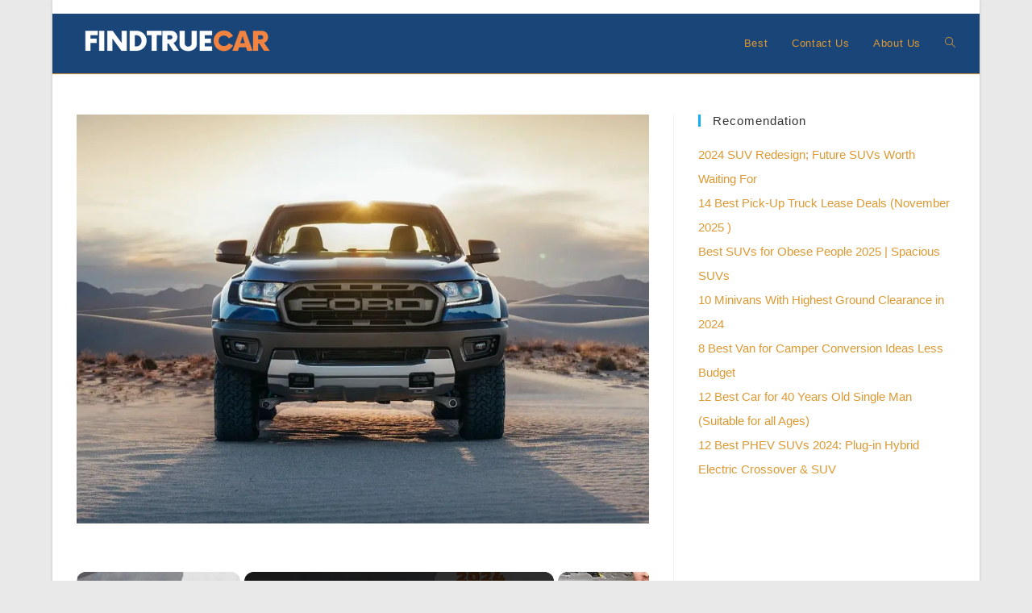

--- FILE ---
content_type: text/vtt; charset=utf-8
request_url: https://video-meta.open.video/caption/Xm-0v1Utxf77/8d0f8c553fc951f754b62a662f225562_en-US.vtt
body_size: 11936
content:
WEBVTT

00:05.630 --> 00:09.300
Hi, I'm Tom again for GM trucks.
And in just a few minutes

00:09.300 --> 00:15.529
we're going to be talking to a subject matter
expert. Somebody in the development marketing pr team

00:15.720 --> 00:25.129
somebody really knows about this Ford Lightning, which is such
an exciting product when Jim Farley introduced this truck

00:25.129 --> 00:29.049
at what we call the glass house.
Those of us who live near Detroit

00:29.049 --> 00:37.200
call the glass house. And we're
stunned by its price point of $39,500

00:37.860 --> 00:44.919
And they're really going to stick to that. They're really going to
try and bring out trucks like this lightning at that price point

00:45.209 --> 00:52.680
Well, of course, they're going to bring out some other ones with more exciting
features like bidirectional charging so you can charge your workplace or

00:52.680 --> 01:01.840
your home and a larger battery and all of that. But
think about it for a work truck 39 5 for something that

01:01.840 --> 01:08.790
is this modern, this interesting, how did Ford do
it? Why did they go in the direction that they went

01:09.069 --> 01:15.000
What are the attributes of this truck that make it
special? Where do they think it fits into the marketplace

01:15.000 --> 01:19.339
Will they bring out a different electrified
truck. I'm sure they won't tell us

01:21.220 --> 01:25.069
I'm Jason Turnbull. I'm the marketing
manager for, for the F 150 lightning

01:25.230 --> 01:30.190
I've been working on this product since
the beginning. So for over 3.5 years

01:30.190 --> 01:34.760
so I'm very excited to show you.
This is the F 150 lightning

01:34.870 --> 01:44.080
It's all electric. It's 100% 4 by 400% dual motor. It's
the fastest F 150 that we've ever um basically produced

01:45.150 --> 01:52.010
Um It's also the most a adynamic as well. And obviously it's
an EV so if you look in the front because we don't have

01:52.010 --> 01:59.599
a traditional engine. Yeah. So up front with the mega power front mega
because it's the largest front trunk in the industry power because it's

01:59.599 --> 02:05.250
2.4 kilowatts of explorer power from the front
and then front because it's a front trunk

02:05.860 --> 02:10.949
We really thought we really thought through
this because we don't have an engine

02:10.949 --> 02:14.949
We want to maximize the space. So it
doesn't matter from a tailgate to a campsite

02:14.949 --> 02:21.639
from miter saw to luggage, it will fit
your things. We, we have grocery hooks

02:23.399 --> 02:31.220
we have a drain underneath, we have a cargo manager system.
And the key thing is we want to design as a platform

02:31.220 --> 02:36.460
So we didn't want to specialize it
and, and really kind of narrow it down

02:36.460 --> 02:42.619
So we maximize the space, made it as versatile as possible.
And really we think our customers are going to love it

02:43.360 --> 02:48.699
So we've been wanting to do electric truck
for a while we felt now is the right time

02:48.699 --> 02:55.619
There's two major macro kind of factors is one
is battery costs have been coming down so we can

02:55.619 --> 03:02.410
we can charge and afford a price point. And then
also the eve charging infrastructure has come up

03:02.410 --> 03:11.860
So five years ago, it wasn't possible. Now. It is from our strategies
when we're developing the product is we wanted to electrify our icon

03:11.860 --> 03:16.889
and this is not a niche play. So from day
one, we knew we had a target fleet customers

03:16.889 --> 03:21.729
we had talked to target retail customers,
the whole bandwidth of usage cases

03:21.729 --> 03:27.820
So we really felt in our basic strategy
is to have a traditional frame

03:27.820 --> 03:36.500
fit, fit the battery under the frame, have the dual motors and
really make sure it's as durable or more than a traditional F series

03:36.500 --> 03:43.679
It's built for t it goes through all the same testing, but at
the same time is not radically change something if we didn't have

03:43.679 --> 03:53.089
to, we made strategic choices such as we share the cab
and the 5.5 ft bed with our other F 150 counterparts

03:53.199 --> 03:57.559
that is to get the cost down as well as we
already have 45 years of sales leadership

03:57.559 --> 04:03.919
So why change something? It was not, it was not
broken specifically on the 5.5 ft bed is from

04:03.919 --> 04:10.789
from the fleet customer retail is we want to make
the transition from gas to ev as seamless as possible

04:10.789 --> 04:17.299
We don't want to make our customers buy all new accessories.
So from a tunnel cover to a toolbox to aftermarket equipment

04:17.299 --> 04:22.149
if it fits in the current bed in the
gasoline truck, it'll fit the lightning

04:22.149 --> 04:27.320
So we want to have that plug and play approach
as well. Yeah. So if you if you go around here

04:27.320 --> 04:31.989
so we have two key technologies that
are really leveraging the battery

04:31.989 --> 04:36.179
One is what we call pro power
on board is on our vehicle

04:36.179 --> 04:42.040
We have 11 outlets, we have 10, 120
volt outlets and 1240 volt in the bed

04:42.040 --> 04:49.799
We have up to 9.6 kilowatts of power so you can plug in
anything that you want and it will power it separately

04:49.799 --> 04:54.950
We have a technology called Ford intelligent backup
power and that is through the charge port door

04:54.950 --> 05:02.480
If we walk around here, love that
is when you're charging at home

05:02.480 --> 05:09.480
you basically plug in it charges the battery. We said, well, why
can't we use this giant battery to basically be a power source for

05:09.480 --> 05:15.119
your home? So we have a brand new Ford charges
station pro ad M wall box that has the technology

05:15.195 --> 05:20.644
So when the power goes out with the right home
integration system, is it reverses that power

05:20.744 --> 05:26.295
use the battery converts it to DC
power and then powers your home with it

05:26.295 --> 05:30.214
And that is, you can't do that in
a current gasoline engine truck

05:30.665 --> 05:37.355
Yeah. So this is the CCS. So on the AC is
the J 17672 and then we also have the CCS

05:37.355 --> 05:42.320
So we have the DC right here. Um So when
you plug it in for that backup power

05:42.320 --> 05:51.119
you plug in both, it's AC home charging and then it uses
the DC plugs to basically convert that power basically back

05:52.720 --> 06:00.600
A key thing. We know 90% of our reservation holders are
new to E VA lot are new to Ford and a lot is unfamiliar

06:00.600 --> 06:07.510
in general about charging. It's one thing for them to buy the
lightning is not a thing to make sure that when they get home

06:07.510 --> 06:13.029
they have the right charging set up and they know how
to use it. So what we've done is we partnered with

06:13.029 --> 06:18.029
with basically Sun Run, which is an
expert in the field of backup generator

06:18.089 --> 06:26.309
basically solar panel. So what's going to happen is when a
customer orders the F and the light we'll work with Sun run

06:26.309 --> 06:30.709
sun run will contact them before delivery
and, and it's almost like a white glove

06:30.709 --> 06:35.220
So they'll go on site. They'll say,
hey Mr customer, do you just want to

06:35.339 --> 06:40.519
do you just want to basically basic wall box
charging? Do you want the backup generator system

06:40.519 --> 06:45.989
Do you want solar panels? Because we know it's a big unknown.
So we want to make sure we hold their hand through that whole

06:45.989 --> 06:53.940
process as well. And that's the key thing is one we can lower
the cost through a through a solar power purchase agreement

06:53.940 --> 07:00.019
meaning it's no cost to the customer. Basically, the sun run
benefits from taking some of that energy back from the solar panels

07:00.019 --> 07:05.869
At the same time, almost a net zero kind
of contribution to the grid as well

07:06.200 --> 07:14.200
Sun run is going to be primarily on that retail side customer. We have
a whole different Ford Pro charging solutions and that's where let's

07:14.200 --> 07:18.950
say a giant company such as U Haul,
they want to buy X amount of trucks

07:19.079 --> 07:23.019
They say, hey, I don't want to deal
with utilities that seems complicated

07:23.019 --> 07:27.149
We have Ford Pro consultants
that will go in work with them

07:27.149 --> 07:34.350
what their needs are, what their usage is, how many charges that
they need and then actually provide us provide a service to work and

07:34.350 --> 07:39.500
almost do the hard work of getting the
permits giving the licensed electrician

07:39.500 --> 07:47.549
So from the fleet side, it's similar but different where that depot
charging is going to be critical for that seamless transition from gas to

07:47.549 --> 07:56.299
basic evs. Yeah. So we have 777.2
kilowatts of power in in the bed right here

07:56.299 --> 08:02.760
We have 1240 volt and what's cool about this 240
volt is that enables vehicle the vehicle is charging

08:02.950 --> 08:08.700
So coming from the mobile charge core that we are
that we are providing with all our trucks is yes

08:08.700 --> 08:16.230
you can plug into here drive up to any EV and, and
then actually use the lightning to charge another EV

08:17.320 --> 08:21.399
And then also we have four
more 120 volts in the bed. Um

08:21.709 --> 08:30.820
um Basically as well. What is the
response of contractor? You? It's been

08:30.820 --> 08:36.830
phenomenal. So step one is the front. They go. I have
so much stuff that's rattling around in my second row

08:36.830 --> 08:40.859
my bed and now it's dry lockable
specifically around the 240 volt

08:41.090 --> 08:45.309
Now it, they can do anything before
it was welding where they go

08:45.309 --> 08:49.530
you know. Yes, you have outlets but you
know, I need that 30 amp kind of power

08:49.530 --> 08:57.250
Now we provide that. So we are just at Dunton Ranch
in California and a great usage is they have a welder

08:57.250 --> 09:03.900
they have a backup generator that they log in to pick
up and go and unfix their kind of vines and metal

09:03.900 --> 09:08.979
the weld, they go, I don't have to do it anymore. I just drive
the lighting up, basically plug the welder in and then go

09:08.979 --> 09:12.919
and then come back. So it's saving
a lot of time and effort as well

09:13.239 --> 09:17.780
So the biggest difference is the
tailgate. So the bed in is identical

09:17.780 --> 09:23.460
And again, that was critical for us to share
all accessories that we currently have on F 150

09:23.770 --> 09:29.989
This, this, this tailgate design is a little
different. So it's power up down 100%

09:29.989 --> 09:34.590
It has the same tailgate works, work service
and step as the gas. But as you can tell

09:34.590 --> 09:39.950
we have a different design and we have a signature
lighting. And what's really cool about this is we really

09:40.140 --> 09:44.830
really basically, basically thought through
it where we have reverse lights here

09:45.210 --> 09:50.630
But let's say either you're going down the road with the hell
gate down or basically you're at night and you want to work

09:50.989 --> 09:56.330
we have redundant reverse lights here
on the side. So one it can shine out

09:56.330 --> 10:02.880
it can shine down on the tailgate at night as well as be utilized
as a um um basically reverse lights when the tailgate is

10:02.880 --> 10:11.890
down. We really think that our strategy of providing a wide
bandwidth of pricing starts at under $40,000 before any

10:11.890 --> 10:17.650
tax incentives. That's, that's in parity with
gas all the way up to our $90,000 platinum and

10:17.650 --> 10:22.690
and, and, and we're launching those
trim series all at the same time

10:22.690 --> 10:32.090
there's no staggered approach. We really believe to increase and be
the catalyst for that adoption of ee basically EVs we need to have

10:32.090 --> 10:36.140
the power choice. So if a customer wants
an EV and only can afford an X amount

10:36.559 --> 10:42.010
we have that option for them as
um as well. Ok. Thank you. Yeah


--- FILE ---
content_type: text/vtt; charset=utf-8
request_url: https://video-meta.open.video/caption/Xm-0v1Utxf77/8d0f8c553fc951f754b62a662f225562_en-US.vtt
body_size: 11827
content:
WEBVTT

00:05.630 --> 00:09.300
Hi, I'm Tom again for GM trucks.
And in just a few minutes

00:09.300 --> 00:15.529
we're going to be talking to a subject matter
expert. Somebody in the development marketing pr team

00:15.720 --> 00:25.129
somebody really knows about this Ford Lightning, which is such
an exciting product when Jim Farley introduced this truck

00:25.129 --> 00:29.049
at what we call the glass house.
Those of us who live near Detroit

00:29.049 --> 00:37.200
call the glass house. And we're
stunned by its price point of $39,500

00:37.860 --> 00:44.919
And they're really going to stick to that. They're really going to
try and bring out trucks like this lightning at that price point

00:45.209 --> 00:52.680
Well, of course, they're going to bring out some other ones with more exciting
features like bidirectional charging so you can charge your workplace or

00:52.680 --> 01:01.840
your home and a larger battery and all of that. But
think about it for a work truck 39 5 for something that

01:01.840 --> 01:08.790
is this modern, this interesting, how did Ford do
it? Why did they go in the direction that they went

01:09.069 --> 01:15.000
What are the attributes of this truck that make it
special? Where do they think it fits into the marketplace

01:15.000 --> 01:19.339
Will they bring out a different electrified
truck. I'm sure they won't tell us

01:21.220 --> 01:25.069
I'm Jason Turnbull. I'm the marketing
manager for, for the F 150 lightning

01:25.230 --> 01:30.190
I've been working on this product since
the beginning. So for over 3.5 years

01:30.190 --> 01:34.760
so I'm very excited to show you.
This is the F 150 lightning

01:34.870 --> 01:44.080
It's all electric. It's 100% 4 by 400% dual motor. It's
the fastest F 150 that we've ever um basically produced

01:45.150 --> 01:52.010
Um It's also the most a adynamic as well. And obviously it's
an EV so if you look in the front because we don't have

01:52.010 --> 01:59.599
a traditional engine. Yeah. So up front with the mega power front mega
because it's the largest front trunk in the industry power because it's

01:59.599 --> 02:05.250
2.4 kilowatts of explorer power from the front
and then front because it's a front trunk

02:05.860 --> 02:10.949
We really thought we really thought through
this because we don't have an engine

02:10.949 --> 02:14.949
We want to maximize the space. So it
doesn't matter from a tailgate to a campsite

02:14.949 --> 02:21.639
from miter saw to luggage, it will fit
your things. We, we have grocery hooks

02:23.399 --> 02:31.220
we have a drain underneath, we have a cargo manager system.
And the key thing is we want to design as a platform

02:31.220 --> 02:36.460
So we didn't want to specialize it
and, and really kind of narrow it down

02:36.460 --> 02:42.619
So we maximize the space, made it as versatile as possible.
And really we think our customers are going to love it

02:43.360 --> 02:48.699
So we've been wanting to do electric truck
for a while we felt now is the right time

02:48.699 --> 02:55.619
There's two major macro kind of factors is one
is battery costs have been coming down so we can

02:55.619 --> 03:02.410
we can charge and afford a price point. And then
also the eve charging infrastructure has come up

03:02.410 --> 03:11.860
So five years ago, it wasn't possible. Now. It is from our strategies
when we're developing the product is we wanted to electrify our icon

03:11.860 --> 03:16.889
and this is not a niche play. So from day
one, we knew we had a target fleet customers

03:16.889 --> 03:21.729
we had talked to target retail customers,
the whole bandwidth of usage cases

03:21.729 --> 03:27.820
So we really felt in our basic strategy
is to have a traditional frame

03:27.820 --> 03:36.500
fit, fit the battery under the frame, have the dual motors and
really make sure it's as durable or more than a traditional F series

03:36.500 --> 03:43.679
It's built for t it goes through all the same testing, but at
the same time is not radically change something if we didn't have

03:43.679 --> 03:53.089
to, we made strategic choices such as we share the cab
and the 5.5 ft bed with our other F 150 counterparts

03:53.199 --> 03:57.559
that is to get the cost down as well as we
already have 45 years of sales leadership

03:57.559 --> 04:03.919
So why change something? It was not, it was not
broken specifically on the 5.5 ft bed is from

04:03.919 --> 04:10.789
from the fleet customer retail is we want to make
the transition from gas to ev as seamless as possible

04:10.789 --> 04:17.299
We don't want to make our customers buy all new accessories.
So from a tunnel cover to a toolbox to aftermarket equipment

04:17.299 --> 04:22.149
if it fits in the current bed in the
gasoline truck, it'll fit the lightning

04:22.149 --> 04:27.320
So we want to have that plug and play approach
as well. Yeah. So if you if you go around here

04:27.320 --> 04:31.989
so we have two key technologies that
are really leveraging the battery

04:31.989 --> 04:36.179
One is what we call pro power
on board is on our vehicle

04:36.179 --> 04:42.040
We have 11 outlets, we have 10, 120
volt outlets and 1240 volt in the bed

04:42.040 --> 04:49.799
We have up to 9.6 kilowatts of power so you can plug in
anything that you want and it will power it separately

04:49.799 --> 04:54.950
We have a technology called Ford intelligent backup
power and that is through the charge port door

04:54.950 --> 05:02.480
If we walk around here, love that
is when you're charging at home

05:02.480 --> 05:09.480
you basically plug in it charges the battery. We said, well, why
can't we use this giant battery to basically be a power source for

05:09.480 --> 05:15.119
your home? So we have a brand new Ford charges
station pro ad M wall box that has the technology

05:15.195 --> 05:20.644
So when the power goes out with the right home
integration system, is it reverses that power

05:20.744 --> 05:26.295
use the battery converts it to DC
power and then powers your home with it

05:26.295 --> 05:30.214
And that is, you can't do that in
a current gasoline engine truck

05:30.665 --> 05:37.355
Yeah. So this is the CCS. So on the AC is
the J 17672 and then we also have the CCS

05:37.355 --> 05:42.320
So we have the DC right here. Um So when
you plug it in for that backup power

05:42.320 --> 05:51.119
you plug in both, it's AC home charging and then it uses
the DC plugs to basically convert that power basically back

05:52.720 --> 06:00.600
A key thing. We know 90% of our reservation holders are
new to E VA lot are new to Ford and a lot is unfamiliar

06:00.600 --> 06:07.510
in general about charging. It's one thing for them to buy the
lightning is not a thing to make sure that when they get home

06:07.510 --> 06:13.029
they have the right charging set up and they know how
to use it. So what we've done is we partnered with

06:13.029 --> 06:18.029
with basically Sun Run, which is an
expert in the field of backup generator

06:18.089 --> 06:26.309
basically solar panel. So what's going to happen is when a
customer orders the F and the light we'll work with Sun run

06:26.309 --> 06:30.709
sun run will contact them before delivery
and, and it's almost like a white glove

06:30.709 --> 06:35.220
So they'll go on site. They'll say,
hey Mr customer, do you just want to

06:35.339 --> 06:40.519
do you just want to basically basic wall box
charging? Do you want the backup generator system

06:40.519 --> 06:45.989
Do you want solar panels? Because we know it's a big unknown.
So we want to make sure we hold their hand through that whole

06:45.989 --> 06:53.940
process as well. And that's the key thing is one we can lower
the cost through a through a solar power purchase agreement

06:53.940 --> 07:00.019
meaning it's no cost to the customer. Basically, the sun run
benefits from taking some of that energy back from the solar panels

07:00.019 --> 07:05.869
At the same time, almost a net zero kind
of contribution to the grid as well

07:06.200 --> 07:14.200
Sun run is going to be primarily on that retail side customer. We have
a whole different Ford Pro charging solutions and that's where let's

07:14.200 --> 07:18.950
say a giant company such as U Haul,
they want to buy X amount of trucks

07:19.079 --> 07:23.019
They say, hey, I don't want to deal
with utilities that seems complicated

07:23.019 --> 07:27.149
We have Ford Pro consultants
that will go in work with them

07:27.149 --> 07:34.350
what their needs are, what their usage is, how many charges that
they need and then actually provide us provide a service to work and

07:34.350 --> 07:39.500
almost do the hard work of getting the
permits giving the licensed electrician

07:39.500 --> 07:47.549
So from the fleet side, it's similar but different where that depot
charging is going to be critical for that seamless transition from gas to

07:47.549 --> 07:56.299
basic evs. Yeah. So we have 777.2
kilowatts of power in in the bed right here

07:56.299 --> 08:02.760
We have 1240 volt and what's cool about this 240
volt is that enables vehicle the vehicle is charging

08:02.950 --> 08:08.700
So coming from the mobile charge core that we are
that we are providing with all our trucks is yes

08:08.700 --> 08:16.230
you can plug into here drive up to any EV and, and
then actually use the lightning to charge another EV

08:17.320 --> 08:21.399
And then also we have four
more 120 volts in the bed. Um

08:21.709 --> 08:30.820
um Basically as well. What is the
response of contractor? You? It's been

08:30.820 --> 08:36.830
phenomenal. So step one is the front. They go. I have
so much stuff that's rattling around in my second row

08:36.830 --> 08:40.859
my bed and now it's dry lockable
specifically around the 240 volt

08:41.090 --> 08:45.309
Now it, they can do anything before
it was welding where they go

08:45.309 --> 08:49.530
you know. Yes, you have outlets but you
know, I need that 30 amp kind of power

08:49.530 --> 08:57.250
Now we provide that. So we are just at Dunton Ranch
in California and a great usage is they have a welder

08:57.250 --> 09:03.900
they have a backup generator that they log in to pick
up and go and unfix their kind of vines and metal

09:03.900 --> 09:08.979
the weld, they go, I don't have to do it anymore. I just drive
the lighting up, basically plug the welder in and then go

09:08.979 --> 09:12.919
and then come back. So it's saving
a lot of time and effort as well

09:13.239 --> 09:17.780
So the biggest difference is the
tailgate. So the bed in is identical

09:17.780 --> 09:23.460
And again, that was critical for us to share
all accessories that we currently have on F 150

09:23.770 --> 09:29.989
This, this, this tailgate design is a little
different. So it's power up down 100%

09:29.989 --> 09:34.590
It has the same tailgate works, work service
and step as the gas. But as you can tell

09:34.590 --> 09:39.950
we have a different design and we have a signature
lighting. And what's really cool about this is we really

09:40.140 --> 09:44.830
really basically, basically thought through
it where we have reverse lights here

09:45.210 --> 09:50.630
But let's say either you're going down the road with the hell
gate down or basically you're at night and you want to work

09:50.989 --> 09:56.330
we have redundant reverse lights here
on the side. So one it can shine out

09:56.330 --> 10:02.880
it can shine down on the tailgate at night as well as be utilized
as a um um basically reverse lights when the tailgate is

10:02.880 --> 10:11.890
down. We really think that our strategy of providing a wide
bandwidth of pricing starts at under $40,000 before any

10:11.890 --> 10:17.650
tax incentives. That's, that's in parity with
gas all the way up to our $90,000 platinum and

10:17.650 --> 10:22.690
and, and, and we're launching those
trim series all at the same time

10:22.690 --> 10:32.090
there's no staggered approach. We really believe to increase and be
the catalyst for that adoption of ee basically EVs we need to have

10:32.090 --> 10:36.140
the power choice. So if a customer wants
an EV and only can afford an X amount

10:36.559 --> 10:42.010
we have that option for them as
um as well. Ok. Thank you. Yeah


--- FILE ---
content_type: text/vtt; charset=utf-8
request_url: https://video-meta.open.video/caption/72F2doqJdjEc/739d61f24ff8586770dbe1b733a026ef_en.vtt
body_size: 1605
content:
WEBVTT

00:00.160 --> 00:02.560
i think I messed up when I didn't look

00:02.560 --> 00:05.600
at the Ford Ranger sooner here's why the

00:05.600 --> 00:07.839
Ford Ranger is a midsize pickup truck

00:07.839 --> 00:10.559
that's making waves let's dive into the

00:10.559 --> 00:12.400
pros and cons to see if it's the right

00:12.400 --> 00:16.160
fit for you first up the the Ranger has

00:16.160 --> 00:18.320
a powerful engine offering great fuel

00:18.320 --> 00:20.199
efficiency and impressive towing

00:20.199 --> 00:22.560
capacity it's perfect for those weekend

00:22.560 --> 00:25.439
adventures and daily commutes plus it's

00:25.439 --> 00:27.519
packed with tech features like and to

00:27.519 --> 00:29.840
keep you connected the interior is

00:29.840 --> 00:31.599
spacious and comfortable making long

00:31.599 --> 00:35.440
drives a breeze now on to the the Ford

00:35.440 --> 00:37.280
Rangers might feel a bit bumpy on rough

00:37.280 --> 00:41.200
roads it's a truck after all also some

00:41.200 --> 00:43.239
say it is a bit dated compared to

00:43.239 --> 00:45.280
competitors and while it's great for

00:45.280 --> 00:48.320
towing the Ranger's payload capacity

00:48.320 --> 00:51.520
isn't the best in its class so should

00:51.520 --> 00:54.160
you buy a Ford Ranger if you want a

00:54.160 --> 00:56.320
reliable techsavvy truck with decent

00:56.320 --> 00:59.039
fuel efficiency the Ranger could be your

00:59.039 --> 01:01.359
perfect match but if you need the

01:01.359 --> 01:03.920
smoothest ride or the highest payload

01:03.920 --> 01:06.320
you might want to explore other options

01:06.320 --> 01:08.000
think about what matters most to you in

01:08.000 --> 01:10.320
a truck and make sure to take the Ranger

01:10.320 --> 01:13.439
for a test drive thanks for watching

01:13.439 --> 01:16.240
don't forget to like subscribe and

01:16.240 --> 01:17.840
comment below on what you think about

01:17.840 --> 01:20.960
the Ford Ranger


--- FILE ---
content_type: text/vtt; charset=utf-8
request_url: https://video-meta.open.video/caption/93c62y5YRtsy/d509db685ee566201270dad1bad043f7_en.vtt
body_size: 15367
content:
WEBVTT

00:00.530 --> 00:08.720
[Music]

00:08.720 --> 00:14.639
hey guys welcome back to the shop today's video is uh can be pretty fun it's raining outside it's pretty nasty

00:14.639 --> 00:21.920
so i thought about doing a fun project i brought my personal van in here this is a 2019 ford transit

00:21.920 --> 00:27.359
you've probably seen it in a couple of the channels videos it was one of the tours that we did

00:27.359 --> 00:33.600
anyway i was going online and uh i noticed that there is a ford raptor

00:33.600 --> 00:39.840
style grill over in the uk that's for sale for this van you can't purchase it in the u.s

00:39.840 --> 00:46.000
but there's a way that you can sign up to go on ebay through a company

00:46.000 --> 00:51.280
i'll put the link in the description below but they'll actually buy it purchase it

00:51.280 --> 00:57.520
uh i think it's called planet express they'll purchase it on your behalf and then they'll ship to their warehouse and

00:57.520 --> 01:04.080
then they can ship it to you in the states um so we're going to take this grill out and

01:04.080 --> 01:10.960
we're going to place it with this guy so this thing is pretty awesome

01:11.760 --> 01:18.880
i was blown away at the quality uh the quality is extremely nice uh on this thing

01:18.880 --> 01:24.159
um obviously this plastic is gonna get scratched up so i'm not really worried

01:24.159 --> 01:30.079
about that this man gets really dirty going on you know gravel roads and stuff like that

01:30.079 --> 01:35.840
so i'm not going to paint it or do anything like that maybe in the future i might tape it off

01:35.840 --> 01:41.040
and do like a clear coat or something like that but i already know that this thing's gonna

01:41.040 --> 01:46.560
get dinged up so i'm not worried i just think that this thing looks really awesome

01:46.560 --> 01:52.320
and again the build quality of this is superb uh i really wasn't thinking it's gonna

01:52.320 --> 01:57.920
be so nice when i ordered it but yeah it's uh it's really really nice

01:57.920 --> 02:03.920
it's so sturdy that i'm sure that you could polish this plastic back whenever it gets dinged up

02:03.920 --> 02:10.800
um he'd be fine but we're going to do today is we're going to try to figure out how to install this there is one video from a

02:10.800 --> 02:16.560
youtuber called mispronounced adventures he has an amazing youtube channel

02:16.560 --> 02:22.160
i think it's highly underrated he has such great content uh he's over

02:22.160 --> 02:27.599
the uk and i really enjoy watching his channel he's in the full build out on his ford

02:27.599 --> 02:34.319
transit van um awesome channel you guys should definitely go over there and subscribe to it to get a lot of great ideas

02:34.319 --> 02:40.400
uh i really like a lot of the stuff that he's done so i might leak uh his channel at the

02:40.400 --> 02:47.599
bottom of this as well and then during the time lapse i'll talk about pricing a little bit more details

02:47.599 --> 02:54.720
on how i actually got this grill but let's go ahead kick on the time lapse and

02:54.720 --> 02:59.480
install this grill into the van

03:02.820 --> 03:08.640
[Music] all right guys we're filming on the gopro today so i think we're gonna have enough

03:08.640 --> 03:13.680
uh room on here to uh just do kind of

03:13.680 --> 03:20.000
a little work and talk over here um a couple of things first

03:20.000 --> 03:25.200
is uh and he actually has a video that you guys i'll link that as well

03:25.200 --> 03:30.319
there's gonna be a bunch of links but he goes ahead and there's these little

03:30.319 --> 03:36.799
black plastic caps up here um typical ford fashion

03:36.799 --> 03:44.360
they're the ones that are very easy to break so just be careful with that

03:47.920 --> 03:54.799
all right so the next step that i'm doing is again taking the rest of those clips out if you break them you can go to advanced

03:54.799 --> 04:00.239
auto parts or autozone or like o'reilly's and they usually have like a box

04:00.239 --> 04:07.040
just a bunch of different manufacturer clips in case you break one so that might help you out also what i'm

04:07.040 --> 04:13.680
doing is there's three bolts that hold the top of the grille in place i'm taking them out so i can kind of flex

04:13.680 --> 04:20.079
the top of it and get my hand behind the tab to depress it in just a second i'm going to show you a

04:20.079 --> 04:26.240
tool that i have i've had it for years it's just a screwdriver and the tip has been

04:26.240 --> 04:31.759
bent it's almost like a j shape and that tool is perfect for this job

04:31.759 --> 04:37.040
you can get behind the tab and you can depress it without

04:37.040 --> 04:42.240
damaging the plastic on the grill itself so that really helped me out um taking

04:42.240 --> 04:45.759
this uh grill out

04:49.440 --> 04:54.840
okay guys i've found it i don't know if you can see that little there's a little curve on the end of this

04:54.840 --> 05:01.280
and this is a perfect tool for this job

05:01.280 --> 05:08.080
so you can just probably make one on the vise if you can do that

05:08.080 --> 05:15.520
we just want to push this little um just push that little tab in and it will

05:15.520 --> 05:20.680
release the grille

05:34.800 --> 05:42.520
you just keep checking this grill for the ones you haven't done and where their location is

06:00.720 --> 06:03.720
so

06:12.880 --> 06:17.479
yeah this thing is the tool man

06:32.800 --> 06:35.800
so

06:50.560 --> 06:55.800
it pops back in it's hilarious

07:29.290 --> 07:35.919
[Music] okay so we've got all those we need to put some over here so

07:35.919 --> 07:40.599
this thing does not want to pop back into place

07:53.520 --> 07:59.680
okay so now we're on the bottom we just got let's see we got one two

07:59.680 --> 08:05.919
three four five six eight more wow

08:05.919 --> 08:13.840
that's a lot it's right there right there

08:32.000 --> 08:39.200
so you can just match this up and then put it right

08:39.200 --> 08:41.839
under

08:59.360 --> 09:02.360
good

09:08.160 --> 09:17.240
so what i'm gonna do i'm gonna get a piece of tape and i'm gonna tape where all the holes are

09:39.279 --> 09:43.680
i got that one the next one is right here

09:48.480 --> 09:56.120
next one is right here so i could protect the paint too

10:17.760 --> 10:19.839
you

10:41.360 --> 10:44.360
oh

10:47.550 --> 10:50.700
[Applause]

11:14.320 --> 11:19.440
it's kind of like that one broke i'm sure this it broke or if there's a rock it also

11:19.440 --> 11:23.000
sounded like a rock

11:34.959 --> 11:40.279
i'm just keeping pressure just pulling back on pressure

11:50.320 --> 11:53.320
so

12:15.279 --> 12:21.760
last one just going gently kind of left to right

12:21.760 --> 12:25.839
when i'm putting the screwdriver in there

12:30.639 --> 12:32.880
okay

12:36.240 --> 12:43.440
oh yeah so there is a tab back behind here um so just be careful

12:43.760 --> 12:47.079
this off

12:52.240 --> 12:57.440
look at that we didn't break any tabs

12:57.440 --> 13:03.600
that's awesome there's that last tab right here so what i did is i just

13:03.600 --> 13:10.639
wiggled very slowly and popped it off okay this reveals

13:10.639 --> 13:14.399
exactly what he was talking about so

13:15.680 --> 13:23.519
this whole thing here here here here here here and here this has to come out

13:23.519 --> 13:27.040
um i'm suspecting

13:29.279 --> 13:34.480
i'm suspecting that uh he was having some trouble on this side

13:34.480 --> 13:40.320
and i feel like it's because he did not uh cut this out you don't want to do that

13:40.320 --> 13:46.399
because right here this is your air intake cold air duct so

13:46.399 --> 13:52.320
you don't want to do that so what i'm going to do is i'm going to go i use this tape for you

13:52.320 --> 13:57.519
guys since this is a learning video

13:58.560 --> 14:05.279
this way you can see you'll be able to see where i cut on the video because sometimes the

14:05.279 --> 14:13.600
black plastic doesn't show up too well so i'm going to cut off there i'm going to cut off there

14:15.360 --> 14:18.399
cut off over here

14:21.600 --> 14:24.480
over here

14:27.519 --> 14:35.240
and then i'll just these i'm going to cut off flush what you want to use is just a multi-tool

15:14.880 --> 15:21.279
multi-tool safety glasses yeah we'll just kind of go right around here

15:21.279 --> 15:25.560
little clockwise pattern possibly

15:28.399 --> 15:54.720
so [Music]

15:58.160 --> 16:08.029
so [Music]

16:10.320 --> 16:13.320
so

16:24.320 --> 16:29.680
be careful about your radiator oil cooler do not cut into that you can slip and

16:29.680 --> 16:39.279
this will go right into it [Music]

16:39.279 --> 16:45.279
all right guys we had a big problem we had the whole grill almost fully snapped in i

16:45.279 --> 16:52.800
don't know how i got this back off without breaking any tabs that was a miracle

16:52.800 --> 16:58.800
so here is the issue the ground the bottom won't go all the way in

16:58.800 --> 17:05.678
and i think the problem that he was having is that there are the three tabs you cut

17:05.679 --> 17:11.199
off here um you got to cut off this whole tab

17:11.199 --> 17:18.160
because what happens is the grille is hitting right here so these

17:18.160 --> 17:25.639
little nibs right here at the be need to be shaved off so i'm gonna do that right now

17:42.880 --> 17:50.440
okay here we go i think this will work now

17:51.350 --> 17:55.940
[Music]

18:25.840 --> 18:29.799
also these bottom tabs

18:31.919 --> 18:36.520
would be better if they were kind of thinned down

18:42.559 --> 18:48.280
yeah you're gonna have the grill much lower than you think

19:16.160 --> 19:21.559
there's nothing else hitting that

19:35.679 --> 19:38.679
this

20:24.640 --> 20:31.720
okay so i'm having to push the grill down and get it in these channels on the bottom

20:41.919 --> 20:45.080
all right

20:51.760 --> 20:57.120
okay all right i think the bottom is in

20:57.120 --> 21:02.159
it's not in tightly i feel i can still move it out

21:02.159 --> 21:08.640
but it's in and it's flush so let's leave it there let's hold it as we

21:08.640 --> 21:16.280
start popping in the top pieces maybe it'll kind of align

21:27.360 --> 21:30.360
uh

21:59.760 --> 22:05.360
we're flush all the way around so i mean that's good but it's not flipping

22:05.360 --> 22:10.799
in the top so i'm gonna go ahead and i'm gonna bolt in to put the screws back in the top

22:10.799 --> 22:17.440
and then once i do that i'll kind of bump it to see if we can get it to grab into the clips

22:24.799 --> 22:30.640
if not i'll use this method of hiding the zip tie in the top

22:30.640 --> 22:36.960
um and then in the bottom down here which i thought that was a pretty good idea

22:38.240 --> 22:45.799
because this is not from ford this is a aftermarket install

22:55.039 --> 23:03.080
so we'll do our screws first kind of same order that we took it out in

23:45.520 --> 23:48.520
foreign

23:58.799 --> 24:01.799
so

24:30.080 --> 24:36.320
yeah this side's over here just looks like uh

24:38.159 --> 24:41.960
i don't think we're gonna get

24:52.799 --> 24:57.399
i don't think we're going to get these to clip in

25:31.360 --> 25:38.720
all right guys i have a uh a hack for you on how to install attach that grille that we just did

25:38.720 --> 25:44.880
so use cable clamps 3 8 and a 12 by 1

25:44.880 --> 25:52.799
pan phillips sheet metal screw stainless steel can you see that on camera there you go

25:52.799 --> 25:58.000
you're going to put it like this and then you're going to put it through

25:58.000 --> 26:03.360
the grill wrap this inside the grill push this on the back with another

26:03.360 --> 26:09.000
screwdriver and get it to bite in and then this is what you're going to do

26:11.760 --> 26:17.120
then you can put it in there and see how that is holding the grill in

26:17.120 --> 26:22.880
and that way you don't have to drill a screw and with the very coarse threads that are on the

26:22.880 --> 26:28.400
sheet metal screw it's going to bite into the plastic make sure you don't over tighten it

26:28.400 --> 26:35.679
because it will break this piece of plastic just do it enough so that you can

26:35.679 --> 26:41.360
bring this grill in close to that seam and then that's that's enough

26:41.360 --> 26:47.039
you'll be okay over here and over here this is just plastic

26:47.039 --> 26:53.840
make sure you're not screwing into any piece of the

26:53.840 --> 27:00.799
radiator or cooler you should be okay as long as you are above

27:00.799 --> 27:06.559
this bar right here so try to get it up as high as possible i put this one

27:06.559 --> 27:12.080
let's see one two three four in and the second one i'm gonna go one two three

27:12.080 --> 27:18.240
i'm gonna put it right here and then what you're gonna do take this

27:18.240 --> 27:24.158
screw goes on top so put the plastic under

27:24.559 --> 27:30.720
like that and then take your screwdriver i can't do this with one hand

27:30.720 --> 27:37.120
and then put it in there like that you will have to trim off this square part of the top you'll need

27:37.120 --> 27:42.159
to 45 both of these pieces of plastic in it in order to get it in the hole

27:42.159 --> 27:48.000
but once you do that tighten it down if you want to put a dab of black paint on it so you can't see

27:48.000 --> 27:52.080
the screw that works

27:55.279 --> 28:00.880
all right guys we got it in it looks really good however

28:00.880 --> 28:06.320
after further inspection the reason that this does not

28:06.320 --> 28:13.440
uh pop in here and here is because there is actually a curve to the grill

28:13.440 --> 28:20.640
and this on the back edge is straight so right here there's just a mild curve but right the

28:20.640 --> 28:28.080
hood is much more aggressive so if we look at the ford transit grille

28:29.520 --> 28:34.799
there's much more of a curve than there is on this

28:34.799 --> 28:39.840
uh aftermarket so these edges here

28:40.240 --> 28:46.320
they don't push in all the way um this is not really going anywhere i'm still going to do the thing where i do

28:46.320 --> 28:54.320
like a maybe a zip tie to pull this side in and i don't want to pull this side in

28:54.320 --> 28:58.679
but other than that i think it looks really cool

28:59.360 --> 29:05.800
take it off the tripod here [Music] so here you guys go

29:05.800 --> 29:12.720
[Music] this is the uh ford raptor style grill for the ford

29:12.720 --> 29:15.200
transit

29:19.440 --> 29:26.880
i think it looks pretty awesome and remember all we had to do is we had

29:26.880 --> 29:34.000
to cut off three of these little rubber pieces plastic pieces on the inside here

29:34.000 --> 29:40.559
there's one they're right in the middle of where these openings are in the middle of there in

29:40.559 --> 29:48.399
the middle there now over in the uk this is for a locking

29:48.399 --> 29:53.440
mechanism to unlock the hood we don't have that in the

29:53.440 --> 29:59.919
i think it's also possible some we can put like a front camera there that'd be pretty cool

30:02.480 --> 30:08.720
anyway guys that is going to be it for the video hope you guys enjoyed it um if you have

30:08.720 --> 30:14.320
any questions on this besides what i put down the description on how to purchase it let me know in the comments below

30:14.320 --> 30:21.320
i'll be happy to answer those but uh yeah we'll see you guys in the next video

30:24.180 --> 30:34.559
[Music]

30:34.559 --> 30:36.640
you


--- FILE ---
content_type: text/vtt; charset=utf-8
request_url: https://video-meta.open.video/caption/DmoeNC57lnNs/95fb954884ae179f67c3d258659f1ff5_en.vtt
body_size: 1836
content:
WEBVTT

00:00.160 --> 00:02.080
i think I messed up I just drove the

00:02.080 --> 00:05.680
2024 Ford F-150 Raptor R and now every

00:05.680 --> 00:07.759
other truck feels like a toy Meet the

00:07.759 --> 00:11.120
2024 Ford F-150 Raptor R Powerful

00:11.120 --> 00:13.200
stylish and packed with features that

00:13.200 --> 00:15.360
make it a dream for new car owners Under

00:15.360 --> 00:17.600
the hood you'll find a 5.2 L

00:17.600 --> 00:20.080
supercharged V8 engine pumping out a

00:20.080 --> 00:22.960
whopping 700 horsepower Translation:

00:22.960 --> 00:24.320
This truck doesn't just get you from

00:24.320 --> 00:26.320
point A to point B It does it with a

00:26.320 --> 00:29.119
roar Inside the Raptor R is loaded with

00:29.119 --> 00:31.599
tech An intuitive 12-in touchscreen

00:31.599 --> 00:34.160
Apple CarPlay Android Auto It's all

00:34.160 --> 00:35.920
there keeping you connected no matter

00:35.920 --> 00:38.000
where the road takes you Ever been in a

00:38.000 --> 00:39.920
truck that feels like a luxury car now

00:39.920 --> 00:42.160
you have Premium leather seats spacious

00:42.160 --> 00:44.239
cabin and a ride so smooth you'll forget

00:44.239 --> 00:46.239
you're driving a powerhouse Advanced

00:46.239 --> 00:48.239
safety features come standard Think

00:48.239 --> 00:50.320
adaptive cruise control lane keeping

00:50.320 --> 00:53.520
assist and a 360° camera Peace of mind

00:53.520 --> 00:55.840
every time you hit the road The Raptor R

00:55.840 --> 00:58.239
isn't just about looks With its enhanced

00:58.239 --> 01:00.559
suspension and off-road mode it's ready

01:00.559 --> 01:03.039
for any adventure you throw at it Rocks

01:03.039 --> 01:05.600
mud sand it's got you covered So is the

01:05.600 --> 01:09.280
2024 Ford F-150 Raptor R worth it if you

01:09.280 --> 01:11.360
want power tech comfort safety and

01:11.360 --> 01:13.280
off-road capability all in one package

01:13.280 --> 01:15.840
then yes absolutely Ready to take the

01:15.840 --> 01:18.880
leap the 2024 Ford F-150 Raptor R is

01:18.880 --> 01:20.640
waiting for you Thanks for watching

01:20.640 --> 01:22.400
Don't forget to like subscribe and let

01:22.400 --> 01:25.520
us know what you think in the comments


--- FILE ---
content_type: text/vtt; charset=utf-8
request_url: https://video-meta.open.video/caption/DmoeNC57lnNs/95fb954884ae179f67c3d258659f1ff5_en.vtt
body_size: 1847
content:
WEBVTT

00:00.160 --> 00:02.080
i think I messed up I just drove the

00:02.080 --> 00:05.680
2024 Ford F-150 Raptor R and now every

00:05.680 --> 00:07.759
other truck feels like a toy Meet the

00:07.759 --> 00:11.120
2024 Ford F-150 Raptor R Powerful

00:11.120 --> 00:13.200
stylish and packed with features that

00:13.200 --> 00:15.360
make it a dream for new car owners Under

00:15.360 --> 00:17.600
the hood you'll find a 5.2 L

00:17.600 --> 00:20.080
supercharged V8 engine pumping out a

00:20.080 --> 00:22.960
whopping 700 horsepower Translation:

00:22.960 --> 00:24.320
This truck doesn't just get you from

00:24.320 --> 00:26.320
point A to point B It does it with a

00:26.320 --> 00:29.119
roar Inside the Raptor R is loaded with

00:29.119 --> 00:31.599
tech An intuitive 12-in touchscreen

00:31.599 --> 00:34.160
Apple CarPlay Android Auto It's all

00:34.160 --> 00:35.920
there keeping you connected no matter

00:35.920 --> 00:38.000
where the road takes you Ever been in a

00:38.000 --> 00:39.920
truck that feels like a luxury car now

00:39.920 --> 00:42.160
you have Premium leather seats spacious

00:42.160 --> 00:44.239
cabin and a ride so smooth you'll forget

00:44.239 --> 00:46.239
you're driving a powerhouse Advanced

00:46.239 --> 00:48.239
safety features come standard Think

00:48.239 --> 00:50.320
adaptive cruise control lane keeping

00:50.320 --> 00:53.520
assist and a 360° camera Peace of mind

00:53.520 --> 00:55.840
every time you hit the road The Raptor R

00:55.840 --> 00:58.239
isn't just about looks With its enhanced

00:58.239 --> 01:00.559
suspension and off-road mode it's ready

01:00.559 --> 01:03.039
for any adventure you throw at it Rocks

01:03.039 --> 01:05.600
mud sand it's got you covered So is the

01:05.600 --> 01:09.280
2024 Ford F-150 Raptor R worth it if you

01:09.280 --> 01:11.360
want power tech comfort safety and

01:11.360 --> 01:13.280
off-road capability all in one package

01:13.280 --> 01:15.840
then yes absolutely Ready to take the

01:15.840 --> 01:18.880
leap the 2024 Ford F-150 Raptor R is

01:18.880 --> 01:20.640
waiting for you Thanks for watching

01:20.640 --> 01:22.400
Don't forget to like subscribe and let

01:22.400 --> 01:25.520
us know what you think in the comments


--- FILE ---
content_type: text/vtt; charset=utf-8
request_url: https://video-meta.open.video/caption/72F2doqJdjEc/739d61f24ff8586770dbe1b733a026ef_en.vtt
body_size: 1612
content:
WEBVTT

00:00.160 --> 00:02.560
i think I messed up when I didn't look

00:02.560 --> 00:05.600
at the Ford Ranger sooner here's why the

00:05.600 --> 00:07.839
Ford Ranger is a midsize pickup truck

00:07.839 --> 00:10.559
that's making waves let's dive into the

00:10.559 --> 00:12.400
pros and cons to see if it's the right

00:12.400 --> 00:16.160
fit for you first up the the Ranger has

00:16.160 --> 00:18.320
a powerful engine offering great fuel

00:18.320 --> 00:20.199
efficiency and impressive towing

00:20.199 --> 00:22.560
capacity it's perfect for those weekend

00:22.560 --> 00:25.439
adventures and daily commutes plus it's

00:25.439 --> 00:27.519
packed with tech features like and to

00:27.519 --> 00:29.840
keep you connected the interior is

00:29.840 --> 00:31.599
spacious and comfortable making long

00:31.599 --> 00:35.440
drives a breeze now on to the the Ford

00:35.440 --> 00:37.280
Rangers might feel a bit bumpy on rough

00:37.280 --> 00:41.200
roads it's a truck after all also some

00:41.200 --> 00:43.239
say it is a bit dated compared to

00:43.239 --> 00:45.280
competitors and while it's great for

00:45.280 --> 00:48.320
towing the Ranger's payload capacity

00:48.320 --> 00:51.520
isn't the best in its class so should

00:51.520 --> 00:54.160
you buy a Ford Ranger if you want a

00:54.160 --> 00:56.320
reliable techsavvy truck with decent

00:56.320 --> 00:59.039
fuel efficiency the Ranger could be your

00:59.039 --> 01:01.359
perfect match but if you need the

01:01.359 --> 01:03.920
smoothest ride or the highest payload

01:03.920 --> 01:06.320
you might want to explore other options

01:06.320 --> 01:08.000
think about what matters most to you in

01:08.000 --> 01:10.320
a truck and make sure to take the Ranger

01:10.320 --> 01:13.439
for a test drive thanks for watching

01:13.439 --> 01:16.240
don't forget to like subscribe and

01:16.240 --> 01:17.840
comment below on what you think about

01:17.840 --> 01:20.960
the Ford Ranger


--- FILE ---
content_type: text/vtt; charset=utf-8
request_url: https://video-meta.open.video/caption/ltsO2sbyhxrz/994f5788c8e2f10031530974400be1ff_en.vtt
body_size: 1823
content:
WEBVTT

00:00.320 --> 00:03.200
why are Ford F-150 Raptors in such high

00:03.200 --> 00:05.440
demand let's see if buying a used one is

00:05.440 --> 00:08.320
a smart move or risky business pros:

00:08.320 --> 00:11.280
Powerful the Ford F-150 Raptor is a

00:11.280 --> 00:13.519
beast on the road with its turbocharged

00:13.519 --> 00:15.599
V6 engine you're getting serious

00:15.599 --> 00:17.600
horsepower without the massive fuel bill

00:17.600 --> 00:19.920
of a V8 perfect for those weekend

00:19.920 --> 00:22.160
adventures or hauling stuff around town

00:22.160 --> 00:23.760
durable built with high strength

00:23.760 --> 00:26.480
militarygrade aluminum alloy the Raptor

00:26.480 --> 00:28.720
is designed to take a beating this means

00:28.720 --> 00:30.679
even a used one can still offer solid

00:30.679 --> 00:32.960
reliability tech advanced features like

00:32.960 --> 00:34.960
off-road modes adaptive cruise control

00:34.960 --> 00:36.800
and a killer infotainment system make

00:36.800 --> 00:39.040
this truck feel anything but outdated

00:39.040 --> 00:41.840
now the cons pricey even used these

00:41.840 --> 00:43.360
trucks aren't cheap you might find

00:43.360 --> 00:44.960
yourself paying a premium compared to

00:44.960 --> 00:47.680
other used trucks maintenance with such

00:47.680 --> 00:49.760
high performance maintenance costs can

00:49.760 --> 00:51.680
add up be prepared for higher than

00:51.680 --> 00:53.280
average repair bills if something goes

00:53.280 --> 00:56.399
wrong fuel while better than a V8 the

00:56.399 --> 00:58.879
Raptor isn't exactly fuel efficient if

00:58.879 --> 01:00.559
you're planning on daily commuting keep

01:00.559 --> 01:02.719
an eye on that gas gauge so should you

01:02.719 --> 01:05.920
buy a used Ford F-150 Raptor if you need

01:05.920 --> 01:08.080
a powerful reliable truck and can handle

01:08.080 --> 01:10.080
the maintenance costs it could be a

01:10.080 --> 01:12.159
fantastic choice but if you're on a

01:12.159 --> 01:13.920
tight budget or looking for a fuel

01:13.920 --> 01:15.680
efficient daily driver you might want to

01:15.680 --> 01:17.600
consider other options thanks for

01:17.600 --> 01:19.840
watching like and subscribe for more car

01:19.840 --> 01:22.560
tips and reviews


--- FILE ---
content_type: text/vtt; charset=utf-8
request_url: https://video-meta.open.video/caption/ltsO2sbyhxrz/994f5788c8e2f10031530974400be1ff_en.vtt
body_size: 1884
content:
WEBVTT

00:00.320 --> 00:03.200
why are Ford F-150 Raptors in such high

00:03.200 --> 00:05.440
demand let's see if buying a used one is

00:05.440 --> 00:08.320
a smart move or risky business pros:

00:08.320 --> 00:11.280
Powerful the Ford F-150 Raptor is a

00:11.280 --> 00:13.519
beast on the road with its turbocharged

00:13.519 --> 00:15.599
V6 engine you're getting serious

00:15.599 --> 00:17.600
horsepower without the massive fuel bill

00:17.600 --> 00:19.920
of a V8 perfect for those weekend

00:19.920 --> 00:22.160
adventures or hauling stuff around town

00:22.160 --> 00:23.760
durable built with high strength

00:23.760 --> 00:26.480
militarygrade aluminum alloy the Raptor

00:26.480 --> 00:28.720
is designed to take a beating this means

00:28.720 --> 00:30.679
even a used one can still offer solid

00:30.679 --> 00:32.960
reliability tech advanced features like

00:32.960 --> 00:34.960
off-road modes adaptive cruise control

00:34.960 --> 00:36.800
and a killer infotainment system make

00:36.800 --> 00:39.040
this truck feel anything but outdated

00:39.040 --> 00:41.840
now the cons pricey even used these

00:41.840 --> 00:43.360
trucks aren't cheap you might find

00:43.360 --> 00:44.960
yourself paying a premium compared to

00:44.960 --> 00:47.680
other used trucks maintenance with such

00:47.680 --> 00:49.760
high performance maintenance costs can

00:49.760 --> 00:51.680
add up be prepared for higher than

00:51.680 --> 00:53.280
average repair bills if something goes

00:53.280 --> 00:56.399
wrong fuel while better than a V8 the

00:56.399 --> 00:58.879
Raptor isn't exactly fuel efficient if

00:58.879 --> 01:00.559
you're planning on daily commuting keep

01:00.559 --> 01:02.719
an eye on that gas gauge so should you

01:02.719 --> 01:05.920
buy a used Ford F-150 Raptor if you need

01:05.920 --> 01:08.080
a powerful reliable truck and can handle

01:08.080 --> 01:10.080
the maintenance costs it could be a

01:10.080 --> 01:12.159
fantastic choice but if you're on a

01:12.159 --> 01:13.920
tight budget or looking for a fuel

01:13.920 --> 01:15.680
efficient daily driver you might want to

01:15.680 --> 01:17.600
consider other options thanks for

01:17.600 --> 01:19.840
watching like and subscribe for more car

01:19.840 --> 01:22.560
tips and reviews


--- FILE ---
content_type: text/vtt; charset=utf-8
request_url: https://video-meta.open.video/caption/93c62y5YRtsy/d509db685ee566201270dad1bad043f7_en.vtt
body_size: 15312
content:
WEBVTT

00:00.530 --> 00:08.720
[Music]

00:08.720 --> 00:14.639
hey guys welcome back to the shop today's video is uh can be pretty fun it's raining outside it's pretty nasty

00:14.639 --> 00:21.920
so i thought about doing a fun project i brought my personal van in here this is a 2019 ford transit

00:21.920 --> 00:27.359
you've probably seen it in a couple of the channels videos it was one of the tours that we did

00:27.359 --> 00:33.600
anyway i was going online and uh i noticed that there is a ford raptor

00:33.600 --> 00:39.840
style grill over in the uk that's for sale for this van you can't purchase it in the u.s

00:39.840 --> 00:46.000
but there's a way that you can sign up to go on ebay through a company

00:46.000 --> 00:51.280
i'll put the link in the description below but they'll actually buy it purchase it

00:51.280 --> 00:57.520
uh i think it's called planet express they'll purchase it on your behalf and then they'll ship to their warehouse and

00:57.520 --> 01:04.080
then they can ship it to you in the states um so we're going to take this grill out and

01:04.080 --> 01:10.960
we're going to place it with this guy so this thing is pretty awesome

01:11.760 --> 01:18.880
i was blown away at the quality uh the quality is extremely nice uh on this thing

01:18.880 --> 01:24.159
um obviously this plastic is gonna get scratched up so i'm not really worried

01:24.159 --> 01:30.079
about that this man gets really dirty going on you know gravel roads and stuff like that

01:30.079 --> 01:35.840
so i'm not going to paint it or do anything like that maybe in the future i might tape it off

01:35.840 --> 01:41.040
and do like a clear coat or something like that but i already know that this thing's gonna

01:41.040 --> 01:46.560
get dinged up so i'm not worried i just think that this thing looks really awesome

01:46.560 --> 01:52.320
and again the build quality of this is superb uh i really wasn't thinking it's gonna

01:52.320 --> 01:57.920
be so nice when i ordered it but yeah it's uh it's really really nice

01:57.920 --> 02:03.920
it's so sturdy that i'm sure that you could polish this plastic back whenever it gets dinged up

02:03.920 --> 02:10.800
um he'd be fine but we're going to do today is we're going to try to figure out how to install this there is one video from a

02:10.800 --> 02:16.560
youtuber called mispronounced adventures he has an amazing youtube channel

02:16.560 --> 02:22.160
i think it's highly underrated he has such great content uh he's over

02:22.160 --> 02:27.599
the uk and i really enjoy watching his channel he's in the full build out on his ford

02:27.599 --> 02:34.319
transit van um awesome channel you guys should definitely go over there and subscribe to it to get a lot of great ideas

02:34.319 --> 02:40.400
uh i really like a lot of the stuff that he's done so i might leak uh his channel at the

02:40.400 --> 02:47.599
bottom of this as well and then during the time lapse i'll talk about pricing a little bit more details

02:47.599 --> 02:54.720
on how i actually got this grill but let's go ahead kick on the time lapse and

02:54.720 --> 02:59.480
install this grill into the van

03:02.820 --> 03:08.640
[Music] all right guys we're filming on the gopro today so i think we're gonna have enough

03:08.640 --> 03:13.680
uh room on here to uh just do kind of

03:13.680 --> 03:20.000
a little work and talk over here um a couple of things first

03:20.000 --> 03:25.200
is uh and he actually has a video that you guys i'll link that as well

03:25.200 --> 03:30.319
there's gonna be a bunch of links but he goes ahead and there's these little

03:30.319 --> 03:36.799
black plastic caps up here um typical ford fashion

03:36.799 --> 03:44.360
they're the ones that are very easy to break so just be careful with that

03:47.920 --> 03:54.799
all right so the next step that i'm doing is again taking the rest of those clips out if you break them you can go to advanced

03:54.799 --> 04:00.239
auto parts or autozone or like o'reilly's and they usually have like a box

04:00.239 --> 04:07.040
just a bunch of different manufacturer clips in case you break one so that might help you out also what i'm

04:07.040 --> 04:13.680
doing is there's three bolts that hold the top of the grille in place i'm taking them out so i can kind of flex

04:13.680 --> 04:20.079
the top of it and get my hand behind the tab to depress it in just a second i'm going to show you a

04:20.079 --> 04:26.240
tool that i have i've had it for years it's just a screwdriver and the tip has been

04:26.240 --> 04:31.759
bent it's almost like a j shape and that tool is perfect for this job

04:31.759 --> 04:37.040
you can get behind the tab and you can depress it without

04:37.040 --> 04:42.240
damaging the plastic on the grill itself so that really helped me out um taking

04:42.240 --> 04:45.759
this uh grill out

04:49.440 --> 04:54.840
okay guys i've found it i don't know if you can see that little there's a little curve on the end of this

04:54.840 --> 05:01.280
and this is a perfect tool for this job

05:01.280 --> 05:08.080
so you can just probably make one on the vise if you can do that

05:08.080 --> 05:15.520
we just want to push this little um just push that little tab in and it will

05:15.520 --> 05:20.680
release the grille

05:34.800 --> 05:42.520
you just keep checking this grill for the ones you haven't done and where their location is

06:00.720 --> 06:03.720
so

06:12.880 --> 06:17.479
yeah this thing is the tool man

06:32.800 --> 06:35.800
so

06:50.560 --> 06:55.800
it pops back in it's hilarious

07:29.290 --> 07:35.919
[Music] okay so we've got all those we need to put some over here so

07:35.919 --> 07:40.599
this thing does not want to pop back into place

07:53.520 --> 07:59.680
okay so now we're on the bottom we just got let's see we got one two

07:59.680 --> 08:05.919
three four five six eight more wow

08:05.919 --> 08:13.840
that's a lot it's right there right there

08:32.000 --> 08:39.200
so you can just match this up and then put it right

08:39.200 --> 08:41.839
under

08:59.360 --> 09:02.360
good

09:08.160 --> 09:17.240
so what i'm gonna do i'm gonna get a piece of tape and i'm gonna tape where all the holes are

09:39.279 --> 09:43.680
i got that one the next one is right here

09:48.480 --> 09:56.120
next one is right here so i could protect the paint too

10:17.760 --> 10:19.839
you

10:41.360 --> 10:44.360
oh

10:47.550 --> 10:50.700
[Applause]

11:14.320 --> 11:19.440
it's kind of like that one broke i'm sure this it broke or if there's a rock it also

11:19.440 --> 11:23.000
sounded like a rock

11:34.959 --> 11:40.279
i'm just keeping pressure just pulling back on pressure

11:50.320 --> 11:53.320
so

12:15.279 --> 12:21.760
last one just going gently kind of left to right

12:21.760 --> 12:25.839
when i'm putting the screwdriver in there

12:30.639 --> 12:32.880
okay

12:36.240 --> 12:43.440
oh yeah so there is a tab back behind here um so just be careful

12:43.760 --> 12:47.079
this off

12:52.240 --> 12:57.440
look at that we didn't break any tabs

12:57.440 --> 13:03.600
that's awesome there's that last tab right here so what i did is i just

13:03.600 --> 13:10.639
wiggled very slowly and popped it off okay this reveals

13:10.639 --> 13:14.399
exactly what he was talking about so

13:15.680 --> 13:23.519
this whole thing here here here here here here and here this has to come out

13:23.519 --> 13:27.040
um i'm suspecting

13:29.279 --> 13:34.480
i'm suspecting that uh he was having some trouble on this side

13:34.480 --> 13:40.320
and i feel like it's because he did not uh cut this out you don't want to do that

13:40.320 --> 13:46.399
because right here this is your air intake cold air duct so

13:46.399 --> 13:52.320
you don't want to do that so what i'm going to do is i'm going to go i use this tape for you

13:52.320 --> 13:57.519
guys since this is a learning video

13:58.560 --> 14:05.279
this way you can see you'll be able to see where i cut on the video because sometimes the

14:05.279 --> 14:13.600
black plastic doesn't show up too well so i'm going to cut off there i'm going to cut off there

14:15.360 --> 14:18.399
cut off over here

14:21.600 --> 14:24.480
over here

14:27.519 --> 14:35.240
and then i'll just these i'm going to cut off flush what you want to use is just a multi-tool

15:14.880 --> 15:21.279
multi-tool safety glasses yeah we'll just kind of go right around here

15:21.279 --> 15:25.560
little clockwise pattern possibly

15:28.399 --> 15:54.720
so [Music]

15:58.160 --> 16:08.029
so [Music]

16:10.320 --> 16:13.320
so

16:24.320 --> 16:29.680
be careful about your radiator oil cooler do not cut into that you can slip and

16:29.680 --> 16:39.279
this will go right into it [Music]

16:39.279 --> 16:45.279
all right guys we had a big problem we had the whole grill almost fully snapped in i

16:45.279 --> 16:52.800
don't know how i got this back off without breaking any tabs that was a miracle

16:52.800 --> 16:58.800
so here is the issue the ground the bottom won't go all the way in

16:58.800 --> 17:05.678
and i think the problem that he was having is that there are the three tabs you cut

17:05.679 --> 17:11.199
off here um you got to cut off this whole tab

17:11.199 --> 17:18.160
because what happens is the grille is hitting right here so these

17:18.160 --> 17:25.639
little nibs right here at the be need to be shaved off so i'm gonna do that right now

17:42.880 --> 17:50.440
okay here we go i think this will work now

17:51.350 --> 17:55.940
[Music]

18:25.840 --> 18:29.799
also these bottom tabs

18:31.919 --> 18:36.520
would be better if they were kind of thinned down

18:42.559 --> 18:48.280
yeah you're gonna have the grill much lower than you think

19:16.160 --> 19:21.559
there's nothing else hitting that

19:35.679 --> 19:38.679
this

20:24.640 --> 20:31.720
okay so i'm having to push the grill down and get it in these channels on the bottom

20:41.919 --> 20:45.080
all right

20:51.760 --> 20:57.120
okay all right i think the bottom is in

20:57.120 --> 21:02.159
it's not in tightly i feel i can still move it out

21:02.159 --> 21:08.640
but it's in and it's flush so let's leave it there let's hold it as we

21:08.640 --> 21:16.280
start popping in the top pieces maybe it'll kind of align

21:27.360 --> 21:30.360
uh

21:59.760 --> 22:05.360
we're flush all the way around so i mean that's good but it's not flipping

22:05.360 --> 22:10.799
in the top so i'm gonna go ahead and i'm gonna bolt in to put the screws back in the top

22:10.799 --> 22:17.440
and then once i do that i'll kind of bump it to see if we can get it to grab into the clips

22:24.799 --> 22:30.640
if not i'll use this method of hiding the zip tie in the top

22:30.640 --> 22:36.960
um and then in the bottom down here which i thought that was a pretty good idea

22:38.240 --> 22:45.799
because this is not from ford this is a aftermarket install

22:55.039 --> 23:03.080
so we'll do our screws first kind of same order that we took it out in

23:45.520 --> 23:48.520
foreign

23:58.799 --> 24:01.799
so

24:30.080 --> 24:36.320
yeah this side's over here just looks like uh

24:38.159 --> 24:41.960
i don't think we're gonna get

24:52.799 --> 24:57.399
i don't think we're going to get these to clip in

25:31.360 --> 25:38.720
all right guys i have a uh a hack for you on how to install attach that grille that we just did

25:38.720 --> 25:44.880
so use cable clamps 3 8 and a 12 by 1

25:44.880 --> 25:52.799
pan phillips sheet metal screw stainless steel can you see that on camera there you go

25:52.799 --> 25:58.000
you're going to put it like this and then you're going to put it through

25:58.000 --> 26:03.360
the grill wrap this inside the grill push this on the back with another

26:03.360 --> 26:09.000
screwdriver and get it to bite in and then this is what you're going to do

26:11.760 --> 26:17.120
then you can put it in there and see how that is holding the grill in

26:17.120 --> 26:22.880
and that way you don't have to drill a screw and with the very coarse threads that are on the

26:22.880 --> 26:28.400
sheet metal screw it's going to bite into the plastic make sure you don't over tighten it

26:28.400 --> 26:35.679
because it will break this piece of plastic just do it enough so that you can

26:35.679 --> 26:41.360
bring this grill in close to that seam and then that's that's enough

26:41.360 --> 26:47.039
you'll be okay over here and over here this is just plastic

26:47.039 --> 26:53.840
make sure you're not screwing into any piece of the

26:53.840 --> 27:00.799
radiator or cooler you should be okay as long as you are above

27:00.799 --> 27:06.559
this bar right here so try to get it up as high as possible i put this one

27:06.559 --> 27:12.080
let's see one two three four in and the second one i'm gonna go one two three

27:12.080 --> 27:18.240
i'm gonna put it right here and then what you're gonna do take this

27:18.240 --> 27:24.158
screw goes on top so put the plastic under

27:24.559 --> 27:30.720
like that and then take your screwdriver i can't do this with one hand

27:30.720 --> 27:37.120
and then put it in there like that you will have to trim off this square part of the top you'll need

27:37.120 --> 27:42.159
to 45 both of these pieces of plastic in it in order to get it in the hole

27:42.159 --> 27:48.000
but once you do that tighten it down if you want to put a dab of black paint on it so you can't see

27:48.000 --> 27:52.080
the screw that works

27:55.279 --> 28:00.880
all right guys we got it in it looks really good however

28:00.880 --> 28:06.320
after further inspection the reason that this does not

28:06.320 --> 28:13.440
uh pop in here and here is because there is actually a curve to the grill

28:13.440 --> 28:20.640
and this on the back edge is straight so right here there's just a mild curve but right the

28:20.640 --> 28:28.080
hood is much more aggressive so if we look at the ford transit grille

28:29.520 --> 28:34.799
there's much more of a curve than there is on this

28:34.799 --> 28:39.840
uh aftermarket so these edges here

28:40.240 --> 28:46.320
they don't push in all the way um this is not really going anywhere i'm still going to do the thing where i do

28:46.320 --> 28:54.320
like a maybe a zip tie to pull this side in and i don't want to pull this side in

28:54.320 --> 28:58.679
but other than that i think it looks really cool

28:59.360 --> 29:05.800
take it off the tripod here [Music] so here you guys go

29:05.800 --> 29:12.720
[Music] this is the uh ford raptor style grill for the ford

29:12.720 --> 29:15.200
transit

29:19.440 --> 29:26.880
i think it looks pretty awesome and remember all we had to do is we had

29:26.880 --> 29:34.000
to cut off three of these little rubber pieces plastic pieces on the inside here

29:34.000 --> 29:40.559
there's one they're right in the middle of where these openings are in the middle of there in

29:40.559 --> 29:48.399
the middle there now over in the uk this is for a locking

29:48.399 --> 29:53.440
mechanism to unlock the hood we don't have that in the

29:53.440 --> 29:59.919
i think it's also possible some we can put like a front camera there that'd be pretty cool

30:02.480 --> 30:08.720
anyway guys that is going to be it for the video hope you guys enjoyed it um if you have

30:08.720 --> 30:14.320
any questions on this besides what i put down the description on how to purchase it let me know in the comments below

30:14.320 --> 30:21.320
i'll be happy to answer those but uh yeah we'll see you guys in the next video

30:24.180 --> 30:34.559
[Music]

30:34.559 --> 30:36.640
you


--- FILE ---
content_type: text/javascript
request_url: https://findtruecar.com/humix/inline_embed
body_size: 9881
content:
var ezS = document.createElement("link");ezS.rel="stylesheet";ezS.type="text/css";ezS.href="//go.ezodn.com/ezvideo/ezvideojscss.css?cb=185";document.head.appendChild(ezS);
var ezS = document.createElement("link");ezS.rel="stylesheet";ezS.type="text/css";ezS.href="//go.ezodn.com/ezvideo/ezvideocustomcss.css?cb=293620-0-185";document.head.appendChild(ezS);
window.ezVideo = {"appendFloatAfterAd":false,"language":"en","titleString":"","titleOption":"","autoEnableCaptions":false}
var ezS = document.createElement("script");ezS.src="//vjs.zencdn.net/vttjs/0.14.1/vtt.min.js";document.head.appendChild(ezS);
(function(){
		const frag = document.createRange().createContextualFragment('\u003Cscript type\u003D\"application/ld+json\"\u003E\u000A{\u000A  \"@context\": \"https://schema.org\",\u000A  \"@type\": \"VideoObject\",\u000A  \"potentialAction\": {\u000A    \"@type\": \"SeekToAction\",\u000A    \"target\": \"https://findtruecar.com/openvideo/v/best-suvs-for-senior-drivers?t\u003D{seek_to_second_number}\",\u000A    \"startOffset-input\": \"required name\u003Dseek_to_second_number\"\u000A  },\u000A  \"name\": \"Best SUVs for Senior Drivers\",\u000A  \"description\": \"Best SUVs for Senior Drivers\",\u000A  \"thumbnailUrl\": \"https://streaming.open.video/poster/xhFKSoWTKfVxdpvi/xhFKSoWTKfVxdpvi_upload_t1680408010-yKZlMw.jpg\",\u000A  \"uploadDate\": \"2023-04-02T03:56:52+00:00\",\u000A  \"duration\": \"PT0H1M35S\",\u000A  \"contentUrl\": \"https://streaming.open.video/contents/xhFKSoWTKfVxdpvi/1680407937/index.m3u8\",\u000A  \"embedUrl\": \"https://open.video/embed?contentId\u003D32ed6b326143bd1e84bdb77e9a7aef86fe6f9e1b\",\u000A  \"url\": \"https://findtruecar.com/openvideo/v/best-suvs-for-senior-drivers\"\u000A}\u000A\u003C/script\u003E');
		document.body.appendChild(frag);
	}());
(function() {
		let ezInstream = {"prebidBidders":[{"bidder":"medianet","params":{"cid":"8CUBCB617","crid":"358025426"},"ssid":"11307"},{"bidder":"pubmatic","params":{"adSlot":"Ezoic_default_video","publisherId":"156983"},"ssid":"10061"},{"bidder":"sharethrough","params":{"pkey":"VS3UMr0vpcy8VVHMnE84eAvj"},"ssid":"11309"},{"bidder":"ttd","params":{"publisherId":"558cef38bf54e88929f7afa559eb090f","supplySourceId":"ezoic"},"ssid":"11384"},{"bidder":"yieldmo","params":{"placementId":"3159086761833865258"},"ssid":"11315"},{"bidder":"rubicon","params":{"accountId":21150,"siteId":269072,"video":{"language":"en","size_id":201},"zoneId":3326304},"ssid":"10063"},{"bidder":"onetag","params":{"pubId":"62499636face9dc"},"ssid":"11291"},{"bidder":"criteo","params":{"networkId":7987,"pubid":"101496","video":{"playbackmethod":[2,6]}},"ssid":"10050"},{"bidder":"amx","params":{"tagid":"ZXpvaWMuY29tLXJvbi12aWRlbw"},"ssid":"11290"},{"bidder":"adyoulike_i_s2s","params":{"placement":"b74dd1bf884ad15f7dc6fca53449c2db"},"ssid":"11314"},{"bidder":"amx_i_s2s","params":{"tagid":"JreGFOmAO"},"ssid":"11290"},{"bidder":"criteo_i_s2s","params":{"networkId":12274,"pubid":"104211","video":{"playbackmethod":[2,6]}},"ssid":"10050"},{"bidder":"medianet_i_s2s","params":{"cid":"8CUPV1T76","crid":"578781359"},"ssid":"11307"},{"bidder":"onetag_i_s2s","params":{"pubId":"62499636face9dc"},"ssid":"11291"},{"bidder":"pubmatic_i_s2s","params":{"adSlot":"Ezoic_default_video","publisherId":"156983"},"ssid":"10061"},{"bidder":"rubicon_i_s2s","params":{"accountId":21150,"siteId":421616,"video":{"language":"en","size_id":201},"zoneId":2495262},"ssid":"10063"},{"bidder":"sharethrough_i_s2s","params":{"pkey":"kgPoDCWJ3LoAt80X9hF5eRLi"},"ssid":"11309"},{"bidder":"sonobi_i_s2s","params":{"TagID":"86985611032ca7924a34"},"ssid":"10048"},{"bidder":"unruly_i_s2s","params":{"siteId":235071},"ssid":"10097"}],"apsSlot":{"slotID":"","divID":"","slotName":"","sizes":null,"slotParams":{}},"allApsSlots":[],"genericInstream":false,"UnfilledCnt":0,"AllowPreviousBidToSetBidFloor":false,"PreferPrebidOverAmzn":false,"DoNotPassBidFloorToPreBid":false,"bidCacheThreshold":-1,"rampUp":true,"IsEzDfpAccount":true,"EnableVideoDeals":false,"monetizationApproval":{"DomainId":293620,"Domain":"findtruecar.com","HumixChannelId":12640,"HasGoogleEntry":true,"HDMApproved":false,"MCMApproved":true},"SelectivelyIncrementUnfilledCount":false,"BlockBidderAfterBadAd":true,"useNewVideoStartingFloor":false,"addHBUnderFloor":false,"dvama":false,"dgeb":false,"vatc":{"at":"INSTREAM","fs":"UNIFORM","mpw":200,"itopf":false,"bcds":"v","bcdsds":"g","bcd":{"ad_type":"INSTREAM","data":{"country":"US","form_factor":1,"impressions":4795398,"share_ge7":0.829269,"bucket":"bid-rich","avg_depth":9.401535,"p75_depth":12,"share_ge5":0.851177,"share_ge9":0.797598},"is_domain":false,"loaded_at":"2026-01-19T14:28:06.550172821-08:00"}},"totalVideoDuration":0,"totalAdsPlaybackDuration":0};
		if (typeof __ezInstream !== "undefined" && __ezInstream.breaks) {
			__ezInstream.breaks = __ezInstream.breaks.concat(ezInstream.breaks);
		} else {
			window.__ezInstream = ezInstream;
		}
	})();
var EmbedExclusionEvaluated = 'exempt'; var EzoicMagicPlayerExclusionSelectors = [".humix-off"];var EzoicMagicPlayerInclusionSelectors = [];var EzoicPreferredLocation = '5';

			window.humixFirstVideoLoaded = true
			window.dispatchEvent(new CustomEvent('humixFirstVideoLoaded'));
		
window.ezVideoIframe=false;window.renderEzoicVideoContentCBs=window.renderEzoicVideoContentCBs||[];window.renderEzoicVideoContentCBs.push(function(){let videoObjects=[{"PlayerId":"ez-4999","VideoContentId":"4245a24140c135cc98a37b9020d7ca0055c7fb29","VideoPlaylistSelectionId":0,"VideoPlaylistId":1,"VideoTitle":"2024 SUVs Coming Out: Redesigned, Refresh, \u0026amp; New Models","VideoDescription":"Get ready for 2024 with the latest SUVs! Discover redesigned, refreshed, and brand-new models hitting the market soon.","VideoChapters":{"Chapters":null,"StartTimes":null,"EndTimes":null},"VideoLinksSrc":"","VideoSrcURL":"https://streaming.open.video/contents/yXadFZITaXvYMoGw/1680266118/index.m3u8","VideoDurationMs":51017,"DeviceTypeFlag":14,"FloatFlag":14,"FloatPosition":1,"IsAutoPlay":true,"IsLoop":false,"IsLiveStreaming":false,"OutstreamEnabled":false,"ShouldConsiderDocVisibility":true,"ShouldPauseAds":true,"AdUnit":"","ImpressionId":0,"VideoStartTime":0,"IsStartTimeEnabled":0,"IsKeyMoment":false,"PublisherVideoContentShare":{"DomainIdOwner":231513,"DomainIdShare":293620,"DomainIdHost":231513,"DomainNameOwner":"suvlifes.com","VideoContentId":"4245a24140c135cc98a37b9020d7ca0055c7fb29","LoadError":"[MagicPlayerPlaylist:0]","IsEzoicOwnedVideo":false,"IsGenericInstream":false,"IsOutstream":false,"IsGPTOutstream":false},"VideoUploadSource":"","IsVertical":false,"IsPreferred":false,"ShowControls":false,"IsSharedEmbed":false,"ShortenId":"yWZqriaIPbu","Preview":false,"PlaylistHumixId":"","VideoSelection":10,"MagicPlaceholderType":1,"MagicHTML":"\u003cdiv id=ez-video-wrap-ez-4998 class=ez-video-wrap style=\"align-self: stretch;\"\u003e\u003cdiv class=ez-video-center\u003e\u003cdiv class=\"ez-video-content-wrap ez-rounded-border\"\u003e\u003cdiv id=ez-video-wrap-ez-4999 class=\"ez-video-wrap ez-video-magic\" style=\"align-self: stretch;\"\u003e\u003cdiv class=ez-video-magic-row\u003e\u003col class=ez-video-magic-list\u003e\u003cli class=\"ez-video-magic-item ez-video-magic-autoplayer\"\u003e\u003cdiv id=floating-placeholder-ez-4999 class=floating-placeholder style=\"display: none;\"\u003e\u003cdiv id=floating-placeholder-sizer-ez-4999 class=floating-placeholder-sizer\u003e\u003cpicture class=\"video-js vjs-playlist-thumbnail\"\u003e\u003cimg id=floating-placeholder-thumbnail alt loading=lazy nopin=nopin\u003e\u003c/picture\u003e\u003c/div\u003e\u003c/div\u003e\u003cdiv id=ez-video-container-ez-4999 class=\"ez-video-container ez-video-magic-redesign ez-responsive ez-float-right\" style=\"flex-wrap: wrap;\"\u003e\u003cdiv class=ez-video-ez-stuck-bar id=ez-video-ez-stuck-bar-ez-4999\u003e\u003cdiv class=\"ez-video-ez-stuck-close ez-simple-close\" id=ez-video-ez-stuck-close-ez-4999 style=\"font-size: 16px !important; text-shadow: none !important; color: #000 !important; font-family: system-ui !important; background-color: rgba(255,255,255,0.5) !important; border-radius: 50% !important; text-align: center !important;\"\u003ex\u003c/div\u003e\u003c/div\u003e\u003cvideo id=ez-video-ez-4999 class=\"video-js ez-vid-placeholder\" controls preload=metadata\u003e\u003cp class=vjs-no-js\u003ePlease enable JavaScript\u003c/p\u003e\u003c/video\u003e\u003cdiv class=ez-vid-preview id=ez-vid-preview-ez-4999\u003e\u003c/div\u003e\u003cdiv id=lds-ring-ez-4999 class=lds-ring\u003e\u003cdiv\u003e\u003c/div\u003e\u003cdiv\u003e\u003c/div\u003e\u003cdiv\u003e\u003c/div\u003e\u003cdiv\u003e\u003c/div\u003e\u003c/div\u003e\u003c/div\u003e\u003cli class=\"ez-video-magic-item ez-video-magic-playlist\"\u003e\u003cdiv id=ez-video-playlist-ez-4998 class=vjs-playlist\u003e\u003c/div\u003e\u003c/ol\u003e\u003c/div\u003e\u003c/div\u003e\u003cdiv id=floating-placeholder-ez-4998 class=floating-placeholder style=\"display: none;\"\u003e\u003cdiv id=floating-placeholder-sizer-ez-4998 class=floating-placeholder-sizer\u003e\u003cpicture class=\"video-js vjs-playlist-thumbnail\"\u003e\u003cimg id=floating-placeholder-thumbnail alt loading=lazy nopin=nopin\u003e\u003c/picture\u003e\u003c/div\u003e\u003c/div\u003e\u003cdiv id=ez-video-container-ez-4998 class=\"ez-video-container ez-video-magic-redesign ez-responsive ez-float-right\" style=\"flex-wrap: wrap;\"\u003e\u003cdiv class=ez-video-ez-stuck-bar id=ez-video-ez-stuck-bar-ez-4998\u003e\u003cdiv class=\"ez-video-ez-stuck-close ez-simple-close\" id=ez-video-ez-stuck-close-ez-4998 style=\"font-size: 16px !important; text-shadow: none !important; color: #000 !important; font-family: system-ui !important; background-color: rgba(255,255,255,0.5) !important; border-radius: 50% !important; text-align: center !important;\"\u003ex\u003c/div\u003e\u003c/div\u003e\u003cvideo id=ez-video-ez-4998 class=\"video-js ez-vid-placeholder vjs-16-9\" controls preload=metadata\u003e\u003cp class=vjs-no-js\u003ePlease enable JavaScript\u003c/p\u003e\u003c/video\u003e\u003cdiv class=keymoment-container id=keymoment-play style=\"display: none;\"\u003e\u003cspan id=play-button-container class=play-button-container-active\u003e\u003cspan class=\"keymoment-play-btn play-button-before\"\u003e\u003c/span\u003e\u003cspan class=\"keymoment-play-btn play-button-after\"\u003e\u003c/span\u003e\u003c/span\u003e\u003c/div\u003e\u003cdiv class=\"keymoment-container rewind\" id=keymoment-rewind style=\"display: none;\"\u003e\u003cdiv id=keymoment-rewind-box class=rotate\u003e\u003cspan class=\"keymoment-arrow arrow-two double-arrow-icon\"\u003e\u003c/span\u003e\u003cspan class=\"keymoment-arrow arrow-one double-arrow-icon\"\u003e\u003c/span\u003e\u003c/div\u003e\u003c/div\u003e\u003cdiv class=\"keymoment-container forward\" id=keymoment-forward style=\"display: none;\"\u003e\u003cdiv id=keymoment-forward-box\u003e\u003cspan class=\"keymoment-arrow arrow-two double-arrow-icon\"\u003e\u003c/span\u003e\u003cspan class=\"keymoment-arrow arrow-one double-arrow-icon\"\u003e\u003c/span\u003e\u003c/div\u003e\u003c/div\u003e\u003cdiv id=vignette-overlay\u003e\u003c/div\u003e\u003cdiv id=vignette-top-card class=vignette-top-card\u003e\u003cdiv class=vignette-top-channel\u003e\u003ca rel=nofollow class=top-channel-logo target=_blank role=link aria-label=\"channel logo\" style='background-image: url(\"https://video-meta.humix.com/\");'\u003e\u003c/a\u003e\u003c/div\u003e\u003cdiv class=\"vignette-top-title top-enable-channel-logo\"\u003e\u003cdiv class=\"vignette-top-title-text vignette-magic-player\"\u003e\u003ca rel=nofollow class=vignette-top-title-link id=vignette-top-title-link-ez-4998 target=_blank tabindex=0 href=https://open.video/video/4245a24140c135cc98a37b9020d7ca0055c7fb29\u003e2024 SUVs Coming Out: Redesigned, Refresh, \u0026 New Models\u003c/a\u003e\u003c/div\u003e\u003c/div\u003e\u003cdiv class=vignette-top-share\u003e\u003cbutton class=vignette-top-button type=button title=share id=vignette-top-button\u003e\u003cdiv class=top-button-icon\u003e\u003csvg height=\"100%\" version=\"1.1\" viewBox=\"0 0 36 36\" width=\"100%\"\u003e\n                                        \u003cuse class=\"svg-shadow\" xlink:href=\"#share-icon\"\u003e\u003c/use\u003e\n                                        \u003cpath class=\"svg-fill\" d=\"m 20.20,14.19 0,-4.45 7.79,7.79 -7.79,7.79 0,-4.56 C 16.27,20.69 12.10,21.81 9.34,24.76 8.80,25.13 7.60,27.29 8.12,25.65 9.08,21.32 11.80,17.18 15.98,15.38 c 1.33,-0.60 2.76,-0.98 4.21,-1.19 z\" id=\"share-icon\"\u003e\u003c/path\u003e\n                                    \u003c/svg\u003e\u003c/div\u003e\u003c/button\u003e\u003c/div\u003e\u003c/div\u003e\u003ca rel=nofollow id=watch-on-link-ez-4998 class=watch-on-link aria-label=\"Watch on Open.Video\" target=_blank href=https://open.video/video/4245a24140c135cc98a37b9020d7ca0055c7fb29\u003e\u003cdiv class=watch-on-link-content aria-hidden=true\u003e\u003cdiv class=watch-on-link-text\u003eWatch on\u003c/div\u003e\u003cimg style=\"height: 1rem;\" src=https://assets.open.video/open-video-white-logo.png alt=\"Video channel logo\" class=img-fluid\u003e\u003c/div\u003e\u003c/a\u003e\u003cdiv class=ez-vid-preview id=ez-vid-preview-ez-4998\u003e\u003c/div\u003e\u003cdiv id=lds-ring-ez-4998 class=lds-ring\u003e\u003cdiv\u003e\u003c/div\u003e\u003cdiv\u003e\u003c/div\u003e\u003cdiv\u003e\u003c/div\u003e\u003cdiv\u003e\u003c/div\u003e\u003c/div\u003e\u003cdiv id=ez-video-links-ez-4998 style=position:absolute;\u003e\u003c/div\u003e\u003c/div\u003e\u003c/div\u003e\u003cdiv id=ez-lower-title-link-ez-4998 class=lower-title-link\u003e\u003ca rel=nofollow href=https://open.video/video/4245a24140c135cc98a37b9020d7ca0055c7fb29 target=_blank\u003e2024 SUVs Coming Out: Redesigned, Refresh, \u0026 New Models\u003c/a\u003e\u003c/div\u003e\u003c/div\u003e\u003c/div\u003e","PreferredVideoType":0,"DisableWatchOnLink":false,"DisableVignette":false,"DisableTitleLink":false,"VideoPlaylist":{"VideoPlaylistId":1,"FirstVideoSelectionId":0,"FirstVideoIndex":0,"Name":"Universal Player","IsLooping":1,"IsShuffled":0,"Autoskip":0,"Videos":[{"PublisherVideoId":326064,"PublisherId":127318,"VideoContentId":"4245a24140c135cc98a37b9020d7ca0055c7fb29","DomainId":231513,"Title":"2024 SUVs Coming Out: Redesigned, Refresh, \u0026amp; New Models","Description":"Get ready for 2024 with the latest SUVs! Discover redesigned, refreshed, and brand-new models hitting the market soon.","VideoChapters":{"Chapters":null,"StartTimes":null,"EndTimes":null},"Privacy":"public","CreatedDate":"2023-03-26 23:50:48","ModifiedDate":"2023-03-26 23:52:53","PreviewImage":"https://streaming.open.video/poster/yXadFZITaXvYMoGw/yXadFZITaXvYMoGw_upload_t1679885224-ZFcNGp.jpg","RestrictByReferer":false,"ImpressionId":0,"VideoDurationMs":51017,"StreamingURL":"https://streaming.open.video/contents/yXadFZITaXvYMoGw/1680266118/index.m3u8","PublisherVideoContentShare":{"DomainIdOwner":231513,"DomainIdShare":293620,"DomainIdHost":231513,"DomainNameOwner":"suvlifes.com","VideoContentId":"4245a24140c135cc98a37b9020d7ca0055c7fb29","IsEzoicOwnedVideo":false,"IsGenericInstream":false,"IsOutstream":false,"IsGPTOutstream":false},"ExternalId":"","IABCategoryName":"","IABCategoryIds":"","NLBCategoryIds":"","IsUploaded":false,"IsProcessed":false,"IsContentShareable":true,"UploadSource":"","IsPreferred":false,"Category":"","IsRotate":false,"ShortenId":"yWZqriaIPbu","PreferredVideoType":0,"HumixChannelId":5938,"IsHumixChannelActive":true,"VideoAutoMatchType":0,"ShareBaseUrl":"//open.video/","CanonicalLink":"https://suvlifes.com/openvideo/v/2024-suvs-coming-out-redesigned-refresh-new-models","OpenVideoHostedLink":"https://open.video/@suvlifes_com/v/2024-suvs-coming-out-redesigned-refresh-new-models","ChannelSlug":"suvlifes_com","Language":"en","Keywords":"2024 SUV models,2024 SUV coming out,2024 SUV redesign,2024 SUV hybrid,2024 SUV lineup,2024 SUV,Future SUV","HasMultiplePosterResolutions":true,"ResizedPosterVersion":0,"ChannelLogo":"","OwnerIntegrationType":"cf","IsChannelWPHosted":false,"HideReportVideoButton":false,"VideoPlaylistSelectionId":0,"VideoLinksSrc":"","VideoStartTime":0,"IsStartTimeEnabled":0,"AdUnit":"293620-shared-video-3","VideoPlaylistId":1,"InitialIndex":0},{"PublisherVideoId":2100866,"PublisherId":548839,"VideoContentId":"wLtfuCiyQZ2","DomainId":680027,"Title":"Ford Raptor Style Grill on a Ford Transit!? (How to install it!)","Description":"Today at Van Builder HQ, Nick is showing how to install a Ford Raptor Grill upgrade for his Ford Transit camper van. Tune in, this one you don\u0026#39;t want to miss!\n\nVisit https://www.vanbuilderhq.com to learn more.\n\nInterested in buying a van? Check out https://www.odysseycustomvans.com\n\nCheck out another YouTube @Mispronounced Adventures Raptor Grill Upgrade video here: https://www.youtube.com/watch?v=VNILUTesNn0","VideoChapters":{"Chapters":null,"StartTimes":null,"EndTimes":null},"Privacy":"public","CreatedDate":"2025-05-03 01:27:12","ModifiedDate":"2025-05-03 06:17:41","PreviewImage":"https://video-meta.open.video/poster/93c62y5YRtsy/wLtfuCiyQZ2_GHrwKa.jpg","RestrictByReferer":false,"ImpressionId":0,"VideoDurationMs":1834682,"StreamingURL":"https://streaming.open.video/contents/93c62y5YRtsy/1747975369/index.m3u8","PublisherVideoContentShare":{"DomainIdOwner":680027,"DomainIdShare":293620,"DomainNameOwner":"vanbuilderhq.com","VideoContentId":"wLtfuCiyQZ2","IsEzoicOwnedVideo":false,"IsGenericInstream":false,"IsOutstream":false,"IsGPTOutstream":false},"ExternalId":"","IABCategoryName":"","IABCategoryIds":"","NLBCategoryIds":"","IsUploaded":false,"IsProcessed":false,"IsContentShareable":true,"UploadSource":"import-from-youtube","IsPreferred":false,"Category":"","IsRotate":false,"ShortenId":"wLtfuCiyQZ2","PreferredVideoType":0,"HumixChannelId":105898,"IsHumixChannelActive":true,"VideoAutoMatchType":0,"ShareBaseUrl":"//open.video/","CanonicalLink":"https://open.video/@vanbuilderhq/v/ford-raptor-style-grill-on-a-ford-transit-how-to-install-it","OpenVideoHostedLink":"https://open.video/@vanbuilderhq/v/ford-raptor-style-grill-on-a-ford-transit-how-to-install-it","ChannelSlug":"","Language":"en","Keywords":"","HasMultiplePosterResolutions":true,"ResizedPosterVersion":1,"ChannelLogo":"logo/105898/logo-1746307041.webp","OwnerIntegrationType":"off","IsChannelWPHosted":false,"HideReportVideoButton":false,"VideoPlaylistSelectionId":0,"VideoLinksSrc":"","VideoStartTime":0,"IsStartTimeEnabled":0,"AdUnit":"293620-shared-video-3","VideoPlaylistId":1,"InitialIndex":1},{"PublisherVideoId":339507,"PublisherId":127318,"VideoContentId":"32ed6b326143bd1e84bdb77e9a7aef86fe6f9e1b","DomainId":293620,"Title":"Best SUVs for Senior Drivers","Description":"Best SUVs for Senior Drivers","VideoChapters":{"Chapters":null,"StartTimes":null,"EndTimes":null},"Privacy":"public","CreatedDate":"2023-04-02 03:56:52","ModifiedDate":"2023-04-02 04:00:10","PreviewImage":"https://streaming.open.video/poster/xhFKSoWTKfVxdpvi/xhFKSoWTKfVxdpvi_upload_t1680408010-yKZlMw.jpg","RestrictByReferer":false,"ImpressionId":0,"VideoDurationMs":94727,"StreamingURL":"https://streaming.open.video/contents/xhFKSoWTKfVxdpvi/1680407937/index.m3u8","PublisherVideoContentShare":{"DomainIdOwner":293620,"DomainIdShare":293620,"DomainIdHost":293620,"VideoContentId":"32ed6b326143bd1e84bdb77e9a7aef86fe6f9e1b","IsEzoicOwnedVideo":false,"IsGenericInstream":false,"IsOutstream":false,"IsGPTOutstream":false},"ExternalId":"","IABCategoryName":"","IABCategoryIds":"","NLBCategoryIds":"","IsUploaded":false,"IsProcessed":false,"IsContentShareable":true,"UploadSource":"","IsPreferred":false,"Category":"","IsRotate":false,"ShortenId":"a7IsAXXY7tu","PreferredVideoType":0,"HumixChannelId":12640,"IsHumixChannelActive":true,"VideoAutoMatchType":0,"ShareBaseUrl":"//findtruecar.com/openvideo/","CanonicalLink":"https://findtruecar.com/openvideo/v/best-suvs-for-senior-drivers","OpenVideoHostedLink":"https://open.video/@findtruecar_com/v/best-suvs-for-senior-drivers","ChannelSlug":"findtruecar_com","Language":"en","Keywords":"best SUVs for senior drivers,what is the best SUV for a senior,Five best SUVs for seniors,best midsize SUV for older drivers,best midsize SUV for senior citizens,best SUVs for elderly drivers","HasMultiplePosterResolutions":true,"ResizedPosterVersion":0,"ChannelLogo":"","OwnerIntegrationType":"cf","IsChannelWPHosted":false,"HideReportVideoButton":false,"VideoPlaylistSelectionId":0,"VideoLinksSrc":"","VideoStartTime":0,"IsStartTimeEnabled":0,"AdUnit":"findtruecar_com-video-1","VideoPlaylistId":1,"InitialIndex":2},{"PublisherVideoId":2093184,"PublisherId":52865,"VideoContentId":"MTW0DCtzII2","DomainId":583242,"Title":"Used Ford F150 Raptor: Essential Tips You Must Know Before Buying","Description":"Thinking about purchasing a used Ford F-150 Raptor? Discover essential tips and expert advice to make an informed decision. This comprehensive guide covers key factors to consider before buying, including common issues, maintenance tips, and what to look for during inspection. Whether you\u0026#39;re a first-time buyer or upgrading your truck, learn how to evaluate the condition, understand the features, and ensure you get the best value for your investment. Don\u0026#39;t miss out on expert insights to help you confidently choose a used Ford F-150 Raptor that meets your needs and budget.","VideoChapters":{"Chapters":null,"StartTimes":null,"EndTimes":null},"Privacy":"public","CreatedDate":"2025-04-29 09:28:58","ModifiedDate":"2025-04-29 09:31:52","PreviewImage":"https://video-meta.open.video/poster/ltsO2sbyhxrz/MTW0DCtzII2_yaLQnz.jpg","RestrictByReferer":false,"ImpressionId":0,"VideoDurationMs":81033,"StreamingURL":"https://streaming.open.video/contents/ltsO2sbyhxrz/1753531064/index.m3u8","PublisherVideoContentShare":{"DomainIdOwner":583242,"DomainIdShare":293620,"DomainIdHost":583242,"DomainNameOwner":"michaelbyte.com","VideoContentId":"MTW0DCtzII2","IsEzoicOwnedVideo":false,"IsGenericInstream":false,"IsOutstream":false,"IsGPTOutstream":false},"ExternalId":"","IABCategoryName":"Used Vehicles,Trucks, Vans \u0026 SUVs,Motor Vehicles (By Type),Autos \u0026 Vehicles","IABCategoryIds":"18,6,16,1","NLBCategoryIds":"83,75,71,63","IsUploaded":false,"IsProcessed":false,"IsContentShareable":true,"UploadSource":"import-from-youtube","IsPreferred":false,"Category":"","IsRotate":false,"ShortenId":"MTW0DCtzII2","PreferredVideoType":0,"HumixChannelId":112375,"IsHumixChannelActive":true,"VideoAutoMatchType":0,"ShareBaseUrl":"//open.video/","CanonicalLink":"https://michaelbyte.com/openvideo/v/used-ford-f150-raptor-essential-tips-you-must-know-before-buying","OpenVideoHostedLink":"https://open.video/@michaelbyte-com/v/used-ford-f150-raptor-essential-tips-you-must-know-before-buying","ChannelSlug":"michaelbyte-com","Language":"en","Keywords":"","HasMultiplePosterResolutions":true,"ResizedPosterVersion":1,"ChannelLogo":"logo/112375/default-channel-logo-1744617746.svg","OwnerIntegrationType":"wp","IsChannelWPHosted":false,"HideReportVideoButton":false,"VideoPlaylistSelectionId":0,"VideoLinksSrc":"","VideoStartTime":0,"IsStartTimeEnabled":0,"AdUnit":"293620-shared-video-3","VideoPlaylistId":1,"InitialIndex":3},{"PublisherVideoId":2093147,"PublisherId":52865,"VideoContentId":"N8rf98sjct2","DomainId":583242,"Title":"2024 Ford F-150 Raptor R: Is It Worth the Investment?","Description":"Discover the ultimate guide to the Ford F-150 Raptor R in our latest explainer video! If you\u0026#39;re considering adding this powerhouse to your garage, we break down everything you need to know. From its impressive performance capabilities and rugged design to advanced technology features and off-road prowess, we cover all the essential aspects that make the Raptor R a standout choice. Learn about its fuel efficiency, towing capacity, and how it compares to competitors in the market. Whether you\u0026#39;re an off-road enthusiast or simply looking for a reliable truck, our video will help you make an informed decision. Don\u0026#39;t miss out on the chance to elevate your driving experience—watch now and find out if the Ford F-150 Raptor R is the right fit for you!","VideoChapters":{"Chapters":null,"StartTimes":null,"EndTimes":null},"Privacy":"public","CreatedDate":"2025-04-29 09:21:46","ModifiedDate":"2025-04-29 09:25:04","PreviewImage":"https://video-meta.open.video/poster/DmoeNC57lnNs/N8rf98sjct2_cAMIOW.jpg","RestrictByReferer":false,"ImpressionId":0,"VideoDurationMs":83933,"StreamingURL":"https://streaming.open.video/contents/DmoeNC57lnNs/1753349053/index.m3u8","PublisherVideoContentShare":{"DomainIdOwner":583242,"DomainIdShare":293620,"DomainIdHost":583242,"DomainNameOwner":"michaelbyte.com","VideoContentId":"N8rf98sjct2","IsEzoicOwnedVideo":false,"IsGenericInstream":false,"IsOutstream":false,"IsGPTOutstream":false},"ExternalId":"","IABCategoryName":"Trucks, Vans \u0026 SUVs,Hybrid \u0026 Alternative Vehicles,Motor Vehicles (By Type),Autos \u0026 Vehicles","IABCategoryIds":"6,22,16,1","NLBCategoryIds":"75,72,71,63","IsUploaded":false,"IsProcessed":false,"IsContentShareable":true,"UploadSource":"import-from-youtube","IsPreferred":false,"Category":"","IsRotate":false,"ShortenId":"N8rf98sjct2","PreferredVideoType":0,"HumixChannelId":112375,"IsHumixChannelActive":true,"VideoAutoMatchType":0,"ShareBaseUrl":"//open.video/","CanonicalLink":"https://michaelbyte.com/openvideo/v/2024-ford-f-150-raptor-r-is-it-worth-the-investment","OpenVideoHostedLink":"https://open.video/@michaelbyte-com/v/2024-ford-f-150-raptor-r-is-it-worth-the-investment","ChannelSlug":"michaelbyte-com","Language":"en","Keywords":"","HasMultiplePosterResolutions":true,"ResizedPosterVersion":2,"ChannelLogo":"logo/112375/default-channel-logo-1744617746.svg","OwnerIntegrationType":"wp","IsChannelWPHosted":false,"HideReportVideoButton":false,"VideoPlaylistSelectionId":0,"VideoLinksSrc":"","VideoStartTime":0,"IsStartTimeEnabled":0,"AdUnit":"293620-shared-video-3","VideoPlaylistId":1,"InitialIndex":4},{"PublisherVideoId":1639695,"PublisherId":2439,"VideoContentId":"XmqfYNY4kH2","DomainId":305097,"Title":"LeBaron GTC Convertible: the car and the price sticker!","Description":"Dive into this beautiful 1991 Chrysler LeBaron GTC (turbo) as we explore the pricing, brochure, and other literature... and see how much it would cost today!","VideoChapters":{"Chapters":null,"StartTimes":null,"EndTimes":null},"Privacy":"public","CreatedDate":"2024-10-02 15:39:02","ModifiedDate":"2024-10-02 15:53:47","PreviewImage":"https://video-meta.open.video/poster/Ff3iG9gJ6r56/XmqfYNY4kH2_Tjykbs.jpg","RestrictByReferer":false,"ImpressionId":0,"VideoDurationMs":558457,"StreamingURL":"https://streaming.open.video/contents/Ff3iG9gJ6r56/1729667515/index.m3u8","PublisherVideoContentShare":{"DomainIdOwner":305097,"DomainIdShare":293620,"DomainIdHost":305097,"DomainNameOwner":"motales.com","VideoContentId":"XmqfYNY4kH2","IsEzoicOwnedVideo":false,"IsGenericInstream":false,"IsOutstream":false,"IsGPTOutstream":false},"ExternalId":"","IABCategoryName":"Convertibles,Classic Vehicles,Autos \u0026 Vehicles","IABCategoryIds":"8,19,1","NLBCategoryIds":"729,69,63","IsUploaded":false,"IsProcessed":false,"IsContentShareable":true,"UploadSource":"import-from-youtube","IsPreferred":false,"Category":"","IsRotate":false,"ShortenId":"XmqfYNY4kH2","PreferredVideoType":0,"HumixChannelId":13993,"IsHumixChannelActive":true,"VideoAutoMatchType":0,"ShareBaseUrl":"//open.video/","CanonicalLink":"https://videos.motales.com/v/lebaron-gtc-convertible-the-car-and-the-price-sticker","OpenVideoHostedLink":"https://open.video/@motales-com/v/lebaron-gtc-convertible-the-car-and-the-price-sticker","ChannelSlug":"motales-com","Language":"en","Keywords":"lebaron,chrysler,lebaron gtc,convertible,convertibles,classic cars,cars,monroney,motales","HasMultiplePosterResolutions":true,"ResizedPosterVersion":0,"ChannelLogo":"logo/13993/logo-1728242383.webp","OwnerIntegrationType":"sa","IsChannelWPHosted":false,"HideReportVideoButton":false,"VideoPlaylistSelectionId":0,"VideoLinksSrc":"","VideoStartTime":0,"IsStartTimeEnabled":0,"AdUnit":"293620-shared-video-3","VideoPlaylistId":1,"InitialIndex":5},{"PublisherVideoId":2051463,"PublisherId":235133,"VideoContentId":"NqknSecraYf","DomainId":377874,"Title":"Ford Explorer 2011-2019: Evolution of a Popular SUV","Description":"Explore the fifth generation Ford Explorer, from 2011 to 2019. Learn about its various trims, engine options, in-vehicle technology, and popular modifications. Discover why this SUV became a favorite for families, enthusiasts, and even law enforcement agencies.","VideoChapters":{"Chapters":null,"StartTimes":null,"EndTimes":null},"Privacy":"public","CreatedDate":"2025-04-02 17:17:20","ModifiedDate":"2025-04-02 17:19:58","PreviewImage":"https://video-meta.open.video/poster/tOtm_EzXVbit/t1743614362_poster.005.jpg","RestrictByReferer":false,"ImpressionId":0,"VideoDurationMs":171901,"StreamingURL":"https://streaming.open.video/contents/tOtm_EzXVbit/1743614381/index.m3u8","PublisherVideoContentShare":{"DomainIdOwner":377874,"DomainIdShare":293620,"DomainIdHost":377874,"DomainNameOwner":"explorerforum.com","VideoContentId":"NqknSecraYf","IsEzoicOwnedVideo":false,"IsGenericInstream":false,"IsOutstream":false,"IsGPTOutstream":false},"ExternalId":"","IABCategoryName":"Autonomous Vehicles,Trucks, Vans \u0026 SUVs,Motor Vehicles (By Type)","IABCategoryIds":"21,6,16","NLBCategoryIds":"727,75,71","IsUploaded":false,"IsProcessed":false,"IsContentShareable":true,"UploadSource":"video-production","IsPreferred":false,"Category":"","IsRotate":false,"ShortenId":"NqknSecraYf","PreferredVideoType":0,"HumixChannelId":23051,"IsHumixChannelActive":true,"VideoAutoMatchType":0,"ShareBaseUrl":"//open.video/","CanonicalLink":"https://explorerforum.com/openvideo/v/ford-explorer-2011-2019-evolution-of-a-popular-suv","OpenVideoHostedLink":"https://open.video/@explorerforumcom/v/ford-explorer-2011-2019-evolution-of-a-popular-suv","ChannelSlug":"explorerforumcom","Language":"en","Keywords":"","HasMultiplePosterResolutions":true,"ResizedPosterVersion":0,"ChannelLogo":"logo/23051/default-channel-logo-1744830535.png","OwnerIntegrationType":"cf","IsChannelWPHosted":false,"HideReportVideoButton":false,"VideoPlaylistSelectionId":0,"VideoLinksSrc":"","VideoStartTime":0,"IsStartTimeEnabled":0,"AdUnit":"293620-shared-video-3","VideoPlaylistId":1,"InitialIndex":6},{"PublisherVideoId":1586154,"PublisherId":60972,"VideoContentId":"GAIEZ1s5aG2","DomainId":132852,"Title":"All Electric Ford F-150 Lightning - Walkaround \u0026amp; Details You Might Have Missed!","Description":"Thom Cannell gives us a special look at the all-new Ford F-150 Lightning during the 2022 Chicago Auto Show.","VideoChapters":{"Chapters":null,"StartTimes":null,"EndTimes":null},"Privacy":"public","CreatedDate":"2024-09-04 18:48:58","ModifiedDate":"2024-09-04 22:24:59","PreviewImage":"https://video-meta.open.video/poster/Xm-0v1Utxf77/GAIEZ1s5aG2_ZXdQbC.jpg","RestrictByReferer":false,"ImpressionId":0,"VideoDurationMs":645211,"StreamingURL":"https://streaming.open.video/contents/Xm-0v1Utxf77/1726098778/index.m3u8","PublisherVideoContentShare":{"DomainIdOwner":132852,"DomainIdShare":293620,"DomainIdHost":132852,"DomainNameOwner":"gm-trucks.com","VideoContentId":"GAIEZ1s5aG2","IsEzoicOwnedVideo":false,"IsGenericInstream":false,"IsOutstream":false,"IsGPTOutstream":false},"ExternalId":"","IABCategoryName":"Trucks, Vans \u0026 SUVs,Hybrid \u0026 Alternative Vehicles,Motor Vehicles (By Type)","IABCategoryIds":"6,22,16","NLBCategoryIds":"75,72,71","IsUploaded":false,"IsProcessed":false,"IsContentShareable":true,"UploadSource":"import-from-youtube","IsPreferred":false,"Category":"","IsRotate":false,"ShortenId":"GAIEZ1s5aG2","PreferredVideoType":0,"HumixChannelId":1673,"IsHumixChannelActive":true,"VideoAutoMatchType":0,"ShareBaseUrl":"//open.video/","CanonicalLink":"https://gm-trucks.com/openvideo/v/all-electric-ford-f-150-lightning-walkaround-details-you-might-have-missed","OpenVideoHostedLink":"https://open.video/@gmtruckscom/v/all-electric-ford-f-150-lightning-walkaround-details-you-might-have-missed","ChannelSlug":"gmtruckscom","Language":"en","Keywords":"Ford,Lightning,electric truck,F-150 Lightning,F-150,Walk around,Chicago,Auto show,Thom Cannell","HasMultiplePosterResolutions":true,"ResizedPosterVersion":0,"ChannelLogo":"logo/1673/logo-1741725767.webp","OwnerIntegrationType":"cf","IsChannelWPHosted":false,"HideReportVideoButton":false,"VideoPlaylistSelectionId":0,"VideoLinksSrc":"","VideoStartTime":0,"IsStartTimeEnabled":0,"AdUnit":"293620-shared-video-3","VideoPlaylistId":1,"InitialIndex":7},{"PublisherVideoId":2112266,"PublisherId":52865,"VideoContentId":"hCquCuYiQl2","DomainId":583242,"Title":"Used Ford Mustang GT: Should You Buy It? Expert Tips \u0026amp; Insights","Description":"Thinking about purchasing a used Ford Mustang GT? In this comprehensive video, we provide expert tips, insights, and everything you need to know before making your decision. Discover the pros and cons of buying a used Mustang GT, key factors to consider, common issues to watch out for, and how to ensure you\u0026#39;re getting the best deal. Whether you\u0026#39;re a muscle car enthusiast or a first-time buyer, our detailed review will help you make an informed choice. Don\u0026#39;t miss out on essential advice to find your perfect used Ford Mustang GT today!","VideoChapters":{"Chapters":null,"StartTimes":null,"EndTimes":null},"Privacy":"public","CreatedDate":"2025-05-08 07:44:59","ModifiedDate":"2025-05-08 07:51:45","PreviewImage":"https://video-meta.open.video/poster/AyEwByrYlVuJ/hCquCuYiQl2_TtjiNb.jpg","RestrictByReferer":false,"ImpressionId":0,"VideoDurationMs":79566,"StreamingURL":"https://streaming.open.video/contents/AyEwByrYlVuJ/1753374785/index.m3u8","PublisherVideoContentShare":{"DomainIdOwner":583242,"DomainIdShare":293620,"DomainIdHost":583242,"DomainNameOwner":"michaelbyte.com","VideoContentId":"hCquCuYiQl2","IsEzoicOwnedVideo":false,"IsGenericInstream":false,"IsOutstream":false,"IsGPTOutstream":false},"ExternalId":"","IABCategoryName":"Used Vehicles,Autos \u0026 Vehicles","IABCategoryIds":"18,1","NLBCategoryIds":"83,63","IsUploaded":false,"IsProcessed":false,"IsContentShareable":true,"UploadSource":"import-from-youtube","IsPreferred":false,"Category":"","IsRotate":false,"ShortenId":"hCquCuYiQl2","PreferredVideoType":0,"HumixChannelId":112375,"IsHumixChannelActive":true,"VideoAutoMatchType":0,"ShareBaseUrl":"//open.video/","CanonicalLink":"https://michaelbyte.com/openvideo/v/used-ford-mustang-gt-should-you-buy-it-expert-tips-insights","OpenVideoHostedLink":"https://open.video/@michaelbyte-com/v/used-ford-mustang-gt-should-you-buy-it-expert-tips-insights","ChannelSlug":"michaelbyte-com","Language":"en","Keywords":"","HasMultiplePosterResolutions":true,"ResizedPosterVersion":1,"ChannelLogo":"logo/112375/default-channel-logo-1744617746.svg","OwnerIntegrationType":"wp","IsChannelWPHosted":false,"HideReportVideoButton":false,"VideoPlaylistSelectionId":0,"VideoLinksSrc":"","VideoStartTime":0,"IsStartTimeEnabled":0,"AdUnit":"293620-shared-video-3","VideoPlaylistId":1,"InitialIndex":8},{"PublisherVideoId":2085181,"PublisherId":52865,"VideoContentId":"ke5C9vZqlk2","DomainId":583242,"Title":"Should You Buy a Ford Ranger? Essential Insights for Smart Car Buyers","Description":"Discover whether the Ford Ranger is the right truck for you in our comprehensive explainer video! We delve into the key features, performance capabilities, and unique advantages of the Ford Ranger, helping you make an informed decision. From its impressive towing capacity to its rugged design, we cover everything you need to know about this popular pickup. Whether you\u0026#39;re an off-road enthusiast or need a reliable vehicle for daily commutes, our expert insights will guide you through the pros and cons. Don\u0026#39;t miss out on this essential guide to the Ford Ranger—watch now and find out if this truck is your perfect match!","VideoChapters":{"Chapters":null,"StartTimes":null,"EndTimes":null},"Privacy":"public","CreatedDate":"2025-04-24 11:19:25","ModifiedDate":"2025-04-24 11:22:28","PreviewImage":"https://video-meta.open.video/poster/72F2doqJdjEc/ke5C9vZqlk2_nkIKzB.jpg","RestrictByReferer":false,"ImpressionId":0,"VideoDurationMs":79366,"StreamingURL":"https://streaming.open.video/contents/72F2doqJdjEc/1753337005/index.m3u8","PublisherVideoContentShare":{"DomainIdOwner":583242,"DomainIdShare":293620,"DomainIdHost":583242,"DomainNameOwner":"michaelbyte.com","VideoContentId":"ke5C9vZqlk2","IsEzoicOwnedVideo":false,"IsGenericInstream":false,"IsOutstream":false,"IsGPTOutstream":false},"ExternalId":"","IABCategoryName":"Trucks, Vans \u0026 SUVs,Off-Road Vehicles,Motor Vehicles (By Type),Autos \u0026 Vehicles","IABCategoryIds":"6,14,16,1","NLBCategoryIds":"75,74,71,63","IsUploaded":false,"IsProcessed":false,"IsContentShareable":true,"UploadSource":"import-from-youtube","IsPreferred":false,"Category":"","IsRotate":false,"ShortenId":"ke5C9vZqlk2","PreferredVideoType":0,"HumixChannelId":112375,"IsHumixChannelActive":true,"VideoAutoMatchType":0,"ShareBaseUrl":"//open.video/","CanonicalLink":"https://michaelbyte.com/openvideo/v/should-you-buy-a-ford-ranger-essential-insights-for-smart-car-buyers","OpenVideoHostedLink":"https://open.video/@michaelbyte-com/v/should-you-buy-a-ford-ranger-essential-insights-for-smart-car-buyers","ChannelSlug":"michaelbyte-com","Language":"en","Keywords":"","HasMultiplePosterResolutions":true,"ResizedPosterVersion":2,"ChannelLogo":"logo/112375/default-channel-logo-1744617746.svg","OwnerIntegrationType":"wp","IsChannelWPHosted":false,"HideReportVideoButton":false,"VideoPlaylistSelectionId":0,"VideoLinksSrc":"","VideoStartTime":0,"IsStartTimeEnabled":0,"AdUnit":"293620-shared-video-3","VideoPlaylistId":1,"InitialIndex":9}],"IsVerticalPlaylist":false,"HumixId":""},"VideoRankingConfigId":1,"CollectionId":1924,"ScoreGroupId":1,"VideoAutoMatchType":1,"HumixChannelId":5938,"HasNextVideo":false,"NextVideoURL":"","ShareBaseUrl":"//open.video/","CanonicalLink":"https://suvlifes.com/openvideo/v/2024-suvs-coming-out-redesigned-refresh-new-models","OpenVideoHostedLink":"","ChannelSlug":"","ChannelLogo":"","PlayerLogoUrl":"","PlayerBrandingText":"","IsChannelWPHosted":false,"IsHumixApp":false,"IsMagicPlayer":true,"IsVerticalPlaylist":false,"SkipNVideosFromAutoplay":0,"Language":"en","HasMultiplePosterResolutions":true,"ResizedPosterVersion":0,"IsNoFollow":true,"VideoEndScreen":{"VideoEndScreenId":0,"VideoContentId":"","StartTime":0,"EndTime":0,"Elements":null},"ShouldFullscreenOnPlay":false,"StartWithMaxQuality":false,"RespectParentDimensions":false,"ContainerFitPlayer":false,"EmbedContainerType":0,"VideoPlaceholderId":4999,"URL":"","Width":0,"MaxWidth":"","Height":0,"PreviewURL":"https://streaming.open.video/poster/yXadFZITaXvYMoGw/yXadFZITaXvYMoGw_upload_t1679885224-ZFcNGp.jpg","VideoDisplayType":0,"MatchOption":0,"PlaceholderSelectionId":0,"HashValue":"","IsFloating":true,"AdsEnabled":0,"IsAutoSelect":true,"Keyword":"","VideoMatchScore":138,"VideoPlaceholderHash":"","IsAIPlaceholder":true,"AutoInsertImpressionID":"","ExternalId":"","InsertMethod":"js","Video":{"PublisherVideoId":326064,"PublisherId":127318,"VideoContentId":"4245a24140c135cc98a37b9020d7ca0055c7fb29","DomainId":231513,"Title":"2024 SUVs Coming Out: Redesigned, Refresh, \u0026amp; New Models","Description":"Get ready for 2024 with the latest SUVs! Discover redesigned, refreshed, and brand-new models hitting the market soon.","VideoChapters":{"Chapters":null,"StartTimes":null,"EndTimes":null},"VideoLinksSrc":"","Privacy":"public","CreatedDate":"2023-03-26 23:50:48","ModifiedDate":"2023-03-26 23:52:53","PreviewImage":"https://streaming.open.video/poster/yXadFZITaXvYMoGw/yXadFZITaXvYMoGw_upload_t1679885224-ZFcNGp.jpg","RestrictByReferer":false,"ImpressionId":0,"VideoDurationMs":51017,"StreamingURL":"https://streaming.open.video/contents/yXadFZITaXvYMoGw/1680266118/index.m3u8","PublisherVideoContentShare":{"DomainIdOwner":231513,"DomainIdShare":293620,"DomainIdHost":231513,"DomainNameOwner":"suvlifes.com","VideoContentId":"4245a24140c135cc98a37b9020d7ca0055c7fb29","IsEzoicOwnedVideo":false,"IsGenericInstream":false,"IsOutstream":false,"IsGPTOutstream":false},"ExternalId":"","IABCategoryName":"","IABCategoryIds":"","NLBCategoryIds":"","IsUploaded":false,"IsProcessed":false,"IsContentShareable":true,"UploadSource":"","IsPreferred":false,"Category":"","IsRotate":false,"ShortenId":"yWZqriaIPbu","PreferredVideoType":0,"HumixChannelId":5938,"IsHumixChannelActive":true,"VideoAutoMatchType":1,"ShareBaseUrl":"//open.video/","CanonicalLink":"https://suvlifes.com/openvideo/v/2024-suvs-coming-out-redesigned-refresh-new-models","OpenVideoHostedLink":"https://open.video/@suvlifes_com/v/2024-suvs-coming-out-redesigned-refresh-new-models","ChannelSlug":"suvlifes_com","Language":"en","Keywords":"2024 SUV models,2024 SUV coming out,2024 SUV redesign,2024 SUV hybrid,2024 SUV lineup,2024 SUV,Future SUV","HasMultiplePosterResolutions":true,"ResizedPosterVersion":0,"ChannelLogo":"","OwnerIntegrationType":"cf","IsChannelWPHosted":false,"HideReportVideoButton":false}},{"PlayerId":"ez-4998","VideoContentId":"4245a24140c135cc98a37b9020d7ca0055c7fb29","VideoPlaylistSelectionId":0,"VideoPlaylistId":1,"VideoTitle":"2024 SUVs Coming Out: Redesigned, Refresh, \u0026amp; New Models","VideoDescription":"Get ready for 2024 with the latest SUVs! Discover redesigned, refreshed, and brand-new models hitting the market soon.","VideoChapters":{"Chapters":null,"StartTimes":null,"EndTimes":null},"VideoLinksSrc":"","VideoSrcURL":"https://streaming.open.video/contents/yXadFZITaXvYMoGw/1680266118/index.m3u8","VideoDurationMs":51017,"DeviceTypeFlag":14,"FloatFlag":14,"FloatPosition":0,"IsAutoPlay":false,"IsLoop":true,"IsLiveStreaming":false,"OutstreamEnabled":false,"ShouldConsiderDocVisibility":true,"ShouldPauseAds":true,"AdUnit":"","ImpressionId":0,"VideoStartTime":0,"IsStartTimeEnabled":0,"IsKeyMoment":false,"PublisherVideoContentShare":{"DomainIdOwner":231513,"DomainIdShare":293620,"DomainIdHost":231513,"DomainNameOwner":"suvlifes.com","VideoContentId":"4245a24140c135cc98a37b9020d7ca0055c7fb29","IsEzoicOwnedVideo":false,"IsGenericInstream":false,"IsOutstream":false,"IsGPTOutstream":false},"VideoUploadSource":"","IsVertical":false,"IsPreferred":false,"ShowControls":false,"IsSharedEmbed":false,"ShortenId":"yWZqriaIPbu","Preview":false,"PlaylistHumixId":"","VideoSelection":0,"MagicPlaceholderType":2,"MagicHTML":"","PreferredVideoType":0,"DisableWatchOnLink":false,"DisableVignette":false,"DisableTitleLink":false,"VideoPlaylist":{"VideoPlaylistId":1,"FirstVideoSelectionId":0,"FirstVideoIndex":0,"Name":"Universal Player","IsLooping":1,"IsShuffled":0,"Autoskip":0,"Videos":[{"PublisherVideoId":326064,"PublisherId":127318,"VideoContentId":"4245a24140c135cc98a37b9020d7ca0055c7fb29","DomainId":231513,"Title":"2024 SUVs Coming Out: Redesigned, Refresh, \u0026amp; New Models","Description":"Get ready for 2024 with the latest SUVs! Discover redesigned, refreshed, and brand-new models hitting the market soon.","VideoChapters":{"Chapters":null,"StartTimes":null,"EndTimes":null},"Privacy":"public","CreatedDate":"2023-03-26 23:50:48","ModifiedDate":"2023-03-26 23:52:53","PreviewImage":"https://streaming.open.video/poster/yXadFZITaXvYMoGw/yXadFZITaXvYMoGw_upload_t1679885224-ZFcNGp.jpg","RestrictByReferer":false,"ImpressionId":0,"VideoDurationMs":51017,"StreamingURL":"https://streaming.open.video/contents/yXadFZITaXvYMoGw/1680266118/index.m3u8","PublisherVideoContentShare":{"DomainIdOwner":231513,"DomainIdShare":293620,"DomainIdHost":231513,"DomainNameOwner":"suvlifes.com","VideoContentId":"4245a24140c135cc98a37b9020d7ca0055c7fb29","LoadError":"[MagicPlayerPlaylist:0]","IsEzoicOwnedVideo":false,"IsGenericInstream":false,"IsOutstream":false,"IsGPTOutstream":false},"ExternalId":"","IABCategoryName":"","IABCategoryIds":"","NLBCategoryIds":"","IsUploaded":false,"IsProcessed":false,"IsContentShareable":true,"UploadSource":"","IsPreferred":false,"Category":"","IsRotate":false,"ShortenId":"yWZqriaIPbu","PreferredVideoType":0,"HumixChannelId":5938,"IsHumixChannelActive":true,"VideoAutoMatchType":1,"ShareBaseUrl":"//open.video/","CanonicalLink":"https://suvlifes.com/openvideo/v/2024-suvs-coming-out-redesigned-refresh-new-models","OpenVideoHostedLink":"https://open.video/@suvlifes_com/v/2024-suvs-coming-out-redesigned-refresh-new-models","ChannelSlug":"suvlifes_com","Language":"en","Keywords":"2024 SUV models,2024 SUV coming out,2024 SUV redesign,2024 SUV hybrid,2024 SUV lineup,2024 SUV,Future SUV","HasMultiplePosterResolutions":true,"ResizedPosterVersion":0,"ChannelLogo":"","OwnerIntegrationType":"cf","IsChannelWPHosted":false,"HideReportVideoButton":false,"VideoPlaylistSelectionId":0,"VideoLinksSrc":"","VideoStartTime":0,"IsStartTimeEnabled":0,"AdUnit":"","VideoPlaylistId":1,"InitialIndex":0},{"PublisherVideoId":2100866,"PublisherId":548839,"VideoContentId":"wLtfuCiyQZ2","DomainId":680027,"Title":"Ford Raptor Style Grill on a Ford Transit!? (How to install it!)","Description":"Today at Van Builder HQ, Nick is showing how to install a Ford Raptor Grill upgrade for his Ford Transit camper van. Tune in, this one you don\u0026#39;t want to miss!\n\nVisit https://www.vanbuilderhq.com to learn more.\n\nInterested in buying a van? Check out https://www.odysseycustomvans.com\n\nCheck out another YouTube @Mispronounced Adventures Raptor Grill Upgrade video here: https://www.youtube.com/watch?v=VNILUTesNn0","VideoChapters":{"Chapters":null,"StartTimes":null,"EndTimes":null},"Privacy":"public","CreatedDate":"2025-05-03 01:27:12","ModifiedDate":"2025-05-03 06:17:41","PreviewImage":"https://video-meta.open.video/poster/93c62y5YRtsy/wLtfuCiyQZ2_GHrwKa.jpg","RestrictByReferer":false,"ImpressionId":0,"VideoDurationMs":1834682,"StreamingURL":"https://streaming.open.video/contents/93c62y5YRtsy/1747975369/index.m3u8","PublisherVideoContentShare":{"DomainIdOwner":680027,"DomainIdShare":293620,"DomainNameOwner":"vanbuilderhq.com","VideoContentId":"wLtfuCiyQZ2","LoadError":"[MagicPlayerPlaylist:1]","IsEzoicOwnedVideo":false,"IsGenericInstream":false,"IsOutstream":false,"IsGPTOutstream":false},"ExternalId":"","IABCategoryName":"","IABCategoryIds":"","NLBCategoryIds":"","IsUploaded":false,"IsProcessed":false,"IsContentShareable":true,"UploadSource":"import-from-youtube","IsPreferred":false,"Category":"","IsRotate":false,"ShortenId":"wLtfuCiyQZ2","PreferredVideoType":0,"HumixChannelId":105898,"IsHumixChannelActive":true,"VideoAutoMatchType":1,"ShareBaseUrl":"//open.video/","CanonicalLink":"https://open.video/@vanbuilderhq/v/ford-raptor-style-grill-on-a-ford-transit-how-to-install-it","OpenVideoHostedLink":"https://open.video/@vanbuilderhq/v/ford-raptor-style-grill-on-a-ford-transit-how-to-install-it","ChannelSlug":"","Language":"en","Keywords":"","HasMultiplePosterResolutions":true,"ResizedPosterVersion":1,"ChannelLogo":"logo/105898/logo-1746307041.webp","OwnerIntegrationType":"off","IsChannelWPHosted":false,"HideReportVideoButton":false,"VideoPlaylistSelectionId":0,"VideoLinksSrc":"","VideoStartTime":0,"IsStartTimeEnabled":0,"AdUnit":"","VideoPlaylistId":1,"InitialIndex":1},{"PublisherVideoId":339507,"PublisherId":127318,"VideoContentId":"32ed6b326143bd1e84bdb77e9a7aef86fe6f9e1b","DomainId":293620,"Title":"Best SUVs for Senior Drivers","Description":"Best SUVs for Senior Drivers","VideoChapters":{"Chapters":null,"StartTimes":null,"EndTimes":null},"Privacy":"public","CreatedDate":"2023-04-02 03:56:52","ModifiedDate":"2023-04-02 04:00:10","PreviewImage":"https://streaming.open.video/poster/xhFKSoWTKfVxdpvi/xhFKSoWTKfVxdpvi_upload_t1680408010-yKZlMw.jpg","RestrictByReferer":false,"ImpressionId":0,"VideoDurationMs":94727,"StreamingURL":"https://streaming.open.video/contents/xhFKSoWTKfVxdpvi/1680407937/index.m3u8","PublisherVideoContentShare":{"DomainIdOwner":293620,"DomainIdShare":293620,"DomainIdHost":293620,"VideoContentId":"32ed6b326143bd1e84bdb77e9a7aef86fe6f9e1b","LoadError":"[MagicPlayerPlaylist:2]","IsEzoicOwnedVideo":false,"IsGenericInstream":false,"IsOutstream":false,"IsGPTOutstream":false},"ExternalId":"","IABCategoryName":"","IABCategoryIds":"","NLBCategoryIds":"","IsUploaded":false,"IsProcessed":false,"IsContentShareable":true,"UploadSource":"","IsPreferred":false,"Category":"","IsRotate":false,"ShortenId":"a7IsAXXY7tu","PreferredVideoType":0,"HumixChannelId":12640,"IsHumixChannelActive":true,"VideoAutoMatchType":1,"ShareBaseUrl":"//findtruecar.com/openvideo/","CanonicalLink":"https://findtruecar.com/openvideo/v/best-suvs-for-senior-drivers","OpenVideoHostedLink":"https://open.video/@findtruecar_com/v/best-suvs-for-senior-drivers","ChannelSlug":"findtruecar_com","Language":"en","Keywords":"best SUVs for senior drivers,what is the best SUV for a senior,Five best SUVs for seniors,best midsize SUV for older drivers,best midsize SUV for senior citizens,best SUVs for elderly drivers","HasMultiplePosterResolutions":true,"ResizedPosterVersion":0,"ChannelLogo":"","OwnerIntegrationType":"cf","IsChannelWPHosted":false,"HideReportVideoButton":false,"VideoPlaylistSelectionId":0,"VideoLinksSrc":"","VideoStartTime":0,"IsStartTimeEnabled":0,"AdUnit":"","VideoPlaylistId":1,"InitialIndex":2},{"PublisherVideoId":2093184,"PublisherId":52865,"VideoContentId":"MTW0DCtzII2","DomainId":583242,"Title":"Used Ford F150 Raptor: Essential Tips You Must Know Before Buying","Description":"Thinking about purchasing a used Ford F-150 Raptor? Discover essential tips and expert advice to make an informed decision. This comprehensive guide covers key factors to consider before buying, including common issues, maintenance tips, and what to look for during inspection. Whether you\u0026#39;re a first-time buyer or upgrading your truck, learn how to evaluate the condition, understand the features, and ensure you get the best value for your investment. Don\u0026#39;t miss out on expert insights to help you confidently choose a used Ford F-150 Raptor that meets your needs and budget.","VideoChapters":{"Chapters":null,"StartTimes":null,"EndTimes":null},"Privacy":"public","CreatedDate":"2025-04-29 09:28:58","ModifiedDate":"2025-04-29 09:31:52","PreviewImage":"https://video-meta.open.video/poster/ltsO2sbyhxrz/MTW0DCtzII2_yaLQnz.jpg","RestrictByReferer":false,"ImpressionId":0,"VideoDurationMs":81033,"StreamingURL":"https://streaming.open.video/contents/ltsO2sbyhxrz/1753531064/index.m3u8","PublisherVideoContentShare":{"DomainIdOwner":583242,"DomainIdShare":293620,"DomainIdHost":583242,"DomainNameOwner":"michaelbyte.com","VideoContentId":"MTW0DCtzII2","LoadError":"[MagicPlayerPlaylist:3]","IsEzoicOwnedVideo":false,"IsGenericInstream":false,"IsOutstream":false,"IsGPTOutstream":false},"ExternalId":"","IABCategoryName":"Used Vehicles,Trucks, Vans \u0026 SUVs,Motor Vehicles (By Type),Autos \u0026 Vehicles","IABCategoryIds":"18,6,16,1","NLBCategoryIds":"83,75,71,63","IsUploaded":false,"IsProcessed":false,"IsContentShareable":true,"UploadSource":"import-from-youtube","IsPreferred":false,"Category":"","IsRotate":false,"ShortenId":"MTW0DCtzII2","PreferredVideoType":0,"HumixChannelId":112375,"IsHumixChannelActive":true,"VideoAutoMatchType":1,"ShareBaseUrl":"//open.video/","CanonicalLink":"https://michaelbyte.com/openvideo/v/used-ford-f150-raptor-essential-tips-you-must-know-before-buying","OpenVideoHostedLink":"https://open.video/@michaelbyte-com/v/used-ford-f150-raptor-essential-tips-you-must-know-before-buying","ChannelSlug":"michaelbyte-com","Language":"en","Keywords":"","HasMultiplePosterResolutions":true,"ResizedPosterVersion":1,"ChannelLogo":"logo/112375/default-channel-logo-1744617746.svg","OwnerIntegrationType":"wp","IsChannelWPHosted":false,"HideReportVideoButton":false,"VideoPlaylistSelectionId":0,"VideoLinksSrc":"","VideoStartTime":0,"IsStartTimeEnabled":0,"AdUnit":"","VideoPlaylistId":1,"InitialIndex":3},{"PublisherVideoId":2093147,"PublisherId":52865,"VideoContentId":"N8rf98sjct2","DomainId":583242,"Title":"2024 Ford F-150 Raptor R: Is It Worth the Investment?","Description":"Discover the ultimate guide to the Ford F-150 Raptor R in our latest explainer video! If you\u0026#39;re considering adding this powerhouse to your garage, we break down everything you need to know. From its impressive performance capabilities and rugged design to advanced technology features and off-road prowess, we cover all the essential aspects that make the Raptor R a standout choice. Learn about its fuel efficiency, towing capacity, and how it compares to competitors in the market. Whether you\u0026#39;re an off-road enthusiast or simply looking for a reliable truck, our video will help you make an informed decision. Don\u0026#39;t miss out on the chance to elevate your driving experience—watch now and find out if the Ford F-150 Raptor R is the right fit for you!","VideoChapters":{"Chapters":null,"StartTimes":null,"EndTimes":null},"Privacy":"public","CreatedDate":"2025-04-29 09:21:46","ModifiedDate":"2025-04-29 09:25:04","PreviewImage":"https://video-meta.open.video/poster/DmoeNC57lnNs/N8rf98sjct2_cAMIOW.jpg","RestrictByReferer":false,"ImpressionId":0,"VideoDurationMs":83933,"StreamingURL":"https://streaming.open.video/contents/DmoeNC57lnNs/1753349053/index.m3u8","PublisherVideoContentShare":{"DomainIdOwner":583242,"DomainIdShare":293620,"DomainIdHost":583242,"DomainNameOwner":"michaelbyte.com","VideoContentId":"N8rf98sjct2","LoadError":"[MagicPlayerPlaylist:4]","IsEzoicOwnedVideo":false,"IsGenericInstream":false,"IsOutstream":false,"IsGPTOutstream":false},"ExternalId":"","IABCategoryName":"Trucks, Vans \u0026 SUVs,Hybrid \u0026 Alternative Vehicles,Motor Vehicles (By Type),Autos \u0026 Vehicles","IABCategoryIds":"6,22,16,1","NLBCategoryIds":"75,72,71,63","IsUploaded":false,"IsProcessed":false,"IsContentShareable":true,"UploadSource":"import-from-youtube","IsPreferred":false,"Category":"","IsRotate":false,"ShortenId":"N8rf98sjct2","PreferredVideoType":0,"HumixChannelId":112375,"IsHumixChannelActive":true,"VideoAutoMatchType":1,"ShareBaseUrl":"//open.video/","CanonicalLink":"https://michaelbyte.com/openvideo/v/2024-ford-f-150-raptor-r-is-it-worth-the-investment","OpenVideoHostedLink":"https://open.video/@michaelbyte-com/v/2024-ford-f-150-raptor-r-is-it-worth-the-investment","ChannelSlug":"michaelbyte-com","Language":"en","Keywords":"","HasMultiplePosterResolutions":true,"ResizedPosterVersion":2,"ChannelLogo":"logo/112375/default-channel-logo-1744617746.svg","OwnerIntegrationType":"wp","IsChannelWPHosted":false,"HideReportVideoButton":false,"VideoPlaylistSelectionId":0,"VideoLinksSrc":"","VideoStartTime":0,"IsStartTimeEnabled":0,"AdUnit":"","VideoPlaylistId":1,"InitialIndex":4},{"PublisherVideoId":1639695,"PublisherId":2439,"VideoContentId":"XmqfYNY4kH2","DomainId":305097,"Title":"LeBaron GTC Convertible: the car and the price sticker!","Description":"Dive into this beautiful 1991 Chrysler LeBaron GTC (turbo) as we explore the pricing, brochure, and other literature... and see how much it would cost today!","VideoChapters":{"Chapters":null,"StartTimes":null,"EndTimes":null},"Privacy":"public","CreatedDate":"2024-10-02 15:39:02","ModifiedDate":"2024-10-02 15:53:47","PreviewImage":"https://video-meta.open.video/poster/Ff3iG9gJ6r56/XmqfYNY4kH2_Tjykbs.jpg","RestrictByReferer":false,"ImpressionId":0,"VideoDurationMs":558457,"StreamingURL":"https://streaming.open.video/contents/Ff3iG9gJ6r56/1729667515/index.m3u8","PublisherVideoContentShare":{"DomainIdOwner":305097,"DomainIdShare":293620,"DomainIdHost":305097,"DomainNameOwner":"motales.com","VideoContentId":"XmqfYNY4kH2","LoadError":"[MagicPlayerPlaylist:5]","IsEzoicOwnedVideo":false,"IsGenericInstream":false,"IsOutstream":false,"IsGPTOutstream":false},"ExternalId":"","IABCategoryName":"Convertibles,Classic Vehicles,Autos \u0026 Vehicles","IABCategoryIds":"8,19,1","NLBCategoryIds":"729,69,63","IsUploaded":false,"IsProcessed":false,"IsContentShareable":true,"UploadSource":"import-from-youtube","IsPreferred":false,"Category":"","IsRotate":false,"ShortenId":"XmqfYNY4kH2","PreferredVideoType":0,"HumixChannelId":13993,"IsHumixChannelActive":true,"VideoAutoMatchType":1,"ShareBaseUrl":"//open.video/","CanonicalLink":"https://videos.motales.com/v/lebaron-gtc-convertible-the-car-and-the-price-sticker","OpenVideoHostedLink":"https://open.video/@motales-com/v/lebaron-gtc-convertible-the-car-and-the-price-sticker","ChannelSlug":"motales-com","Language":"en","Keywords":"lebaron,chrysler,lebaron gtc,convertible,convertibles,classic cars,cars,monroney,motales","HasMultiplePosterResolutions":true,"ResizedPosterVersion":0,"ChannelLogo":"logo/13993/logo-1728242383.webp","OwnerIntegrationType":"sa","IsChannelWPHosted":false,"HideReportVideoButton":false,"VideoPlaylistSelectionId":0,"VideoLinksSrc":"","VideoStartTime":0,"IsStartTimeEnabled":0,"AdUnit":"","VideoPlaylistId":1,"InitialIndex":5},{"PublisherVideoId":2051463,"PublisherId":235133,"VideoContentId":"NqknSecraYf","DomainId":377874,"Title":"Ford Explorer 2011-2019: Evolution of a Popular SUV","Description":"Explore the fifth generation Ford Explorer, from 2011 to 2019. Learn about its various trims, engine options, in-vehicle technology, and popular modifications. Discover why this SUV became a favorite for families, enthusiasts, and even law enforcement agencies.","VideoChapters":{"Chapters":null,"StartTimes":null,"EndTimes":null},"Privacy":"public","CreatedDate":"2025-04-02 17:17:20","ModifiedDate":"2025-04-02 17:19:58","PreviewImage":"https://video-meta.open.video/poster/tOtm_EzXVbit/t1743614362_poster.005.jpg","RestrictByReferer":false,"ImpressionId":0,"VideoDurationMs":171901,"StreamingURL":"https://streaming.open.video/contents/tOtm_EzXVbit/1743614381/index.m3u8","PublisherVideoContentShare":{"DomainIdOwner":377874,"DomainIdShare":293620,"DomainIdHost":377874,"DomainNameOwner":"explorerforum.com","VideoContentId":"NqknSecraYf","LoadError":"[MagicPlayerPlaylist:6]","IsEzoicOwnedVideo":false,"IsGenericInstream":false,"IsOutstream":false,"IsGPTOutstream":false},"ExternalId":"","IABCategoryName":"Autonomous Vehicles,Trucks, Vans \u0026 SUVs,Motor Vehicles (By Type)","IABCategoryIds":"21,6,16","NLBCategoryIds":"727,75,71","IsUploaded":false,"IsProcessed":false,"IsContentShareable":true,"UploadSource":"video-production","IsPreferred":false,"Category":"","IsRotate":false,"ShortenId":"NqknSecraYf","PreferredVideoType":0,"HumixChannelId":23051,"IsHumixChannelActive":true,"VideoAutoMatchType":1,"ShareBaseUrl":"//open.video/","CanonicalLink":"https://explorerforum.com/openvideo/v/ford-explorer-2011-2019-evolution-of-a-popular-suv","OpenVideoHostedLink":"https://open.video/@explorerforumcom/v/ford-explorer-2011-2019-evolution-of-a-popular-suv","ChannelSlug":"explorerforumcom","Language":"en","Keywords":"","HasMultiplePosterResolutions":true,"ResizedPosterVersion":0,"ChannelLogo":"logo/23051/default-channel-logo-1744830535.png","OwnerIntegrationType":"cf","IsChannelWPHosted":false,"HideReportVideoButton":false,"VideoPlaylistSelectionId":0,"VideoLinksSrc":"","VideoStartTime":0,"IsStartTimeEnabled":0,"AdUnit":"","VideoPlaylistId":1,"InitialIndex":6},{"PublisherVideoId":1586154,"PublisherId":60972,"VideoContentId":"GAIEZ1s5aG2","DomainId":132852,"Title":"All Electric Ford F-150 Lightning - Walkaround \u0026amp; Details You Might Have Missed!","Description":"Thom Cannell gives us a special look at the all-new Ford F-150 Lightning during the 2022 Chicago Auto Show.","VideoChapters":{"Chapters":null,"StartTimes":null,"EndTimes":null},"Privacy":"public","CreatedDate":"2024-09-04 18:48:58","ModifiedDate":"2024-09-04 22:24:59","PreviewImage":"https://video-meta.open.video/poster/Xm-0v1Utxf77/GAIEZ1s5aG2_ZXdQbC.jpg","RestrictByReferer":false,"ImpressionId":0,"VideoDurationMs":645211,"StreamingURL":"https://streaming.open.video/contents/Xm-0v1Utxf77/1726098778/index.m3u8","PublisherVideoContentShare":{"DomainIdOwner":132852,"DomainIdShare":293620,"DomainIdHost":132852,"DomainNameOwner":"gm-trucks.com","VideoContentId":"GAIEZ1s5aG2","LoadError":"[MagicPlayerPlaylist:7]","IsEzoicOwnedVideo":false,"IsGenericInstream":false,"IsOutstream":false,"IsGPTOutstream":false},"ExternalId":"","IABCategoryName":"Trucks, Vans \u0026 SUVs,Hybrid \u0026 Alternative Vehicles,Motor Vehicles (By Type)","IABCategoryIds":"6,22,16","NLBCategoryIds":"75,72,71","IsUploaded":false,"IsProcessed":false,"IsContentShareable":true,"UploadSource":"import-from-youtube","IsPreferred":false,"Category":"","IsRotate":false,"ShortenId":"GAIEZ1s5aG2","PreferredVideoType":0,"HumixChannelId":1673,"IsHumixChannelActive":true,"VideoAutoMatchType":1,"ShareBaseUrl":"//open.video/","CanonicalLink":"https://gm-trucks.com/openvideo/v/all-electric-ford-f-150-lightning-walkaround-details-you-might-have-missed","OpenVideoHostedLink":"https://open.video/@gmtruckscom/v/all-electric-ford-f-150-lightning-walkaround-details-you-might-have-missed","ChannelSlug":"gmtruckscom","Language":"en","Keywords":"Ford,Lightning,electric truck,F-150 Lightning,F-150,Walk around,Chicago,Auto show,Thom Cannell","HasMultiplePosterResolutions":true,"ResizedPosterVersion":0,"ChannelLogo":"logo/1673/logo-1741725767.webp","OwnerIntegrationType":"cf","IsChannelWPHosted":false,"HideReportVideoButton":false,"VideoPlaylistSelectionId":0,"VideoLinksSrc":"","VideoStartTime":0,"IsStartTimeEnabled":0,"AdUnit":"","VideoPlaylistId":1,"InitialIndex":7},{"PublisherVideoId":2112266,"PublisherId":52865,"VideoContentId":"hCquCuYiQl2","DomainId":583242,"Title":"Used Ford Mustang GT: Should You Buy It? Expert Tips \u0026amp; Insights","Description":"Thinking about purchasing a used Ford Mustang GT? In this comprehensive video, we provide expert tips, insights, and everything you need to know before making your decision. Discover the pros and cons of buying a used Mustang GT, key factors to consider, common issues to watch out for, and how to ensure you\u0026#39;re getting the best deal. Whether you\u0026#39;re a muscle car enthusiast or a first-time buyer, our detailed review will help you make an informed choice. Don\u0026#39;t miss out on essential advice to find your perfect used Ford Mustang GT today!","VideoChapters":{"Chapters":null,"StartTimes":null,"EndTimes":null},"Privacy":"public","CreatedDate":"2025-05-08 07:44:59","ModifiedDate":"2025-05-08 07:51:45","PreviewImage":"https://video-meta.open.video/poster/AyEwByrYlVuJ/hCquCuYiQl2_TtjiNb.jpg","RestrictByReferer":false,"ImpressionId":0,"VideoDurationMs":79566,"StreamingURL":"https://streaming.open.video/contents/AyEwByrYlVuJ/1753374785/index.m3u8","PublisherVideoContentShare":{"DomainIdOwner":583242,"DomainIdShare":293620,"DomainIdHost":583242,"DomainNameOwner":"michaelbyte.com","VideoContentId":"hCquCuYiQl2","LoadError":"[MagicPlayerPlaylist:8]","IsEzoicOwnedVideo":false,"IsGenericInstream":false,"IsOutstream":false,"IsGPTOutstream":false},"ExternalId":"","IABCategoryName":"Used Vehicles,Autos \u0026 Vehicles","IABCategoryIds":"18,1","NLBCategoryIds":"83,63","IsUploaded":false,"IsProcessed":false,"IsContentShareable":true,"UploadSource":"import-from-youtube","IsPreferred":false,"Category":"","IsRotate":false,"ShortenId":"hCquCuYiQl2","PreferredVideoType":0,"HumixChannelId":112375,"IsHumixChannelActive":true,"VideoAutoMatchType":1,"ShareBaseUrl":"//open.video/","CanonicalLink":"https://michaelbyte.com/openvideo/v/used-ford-mustang-gt-should-you-buy-it-expert-tips-insights","OpenVideoHostedLink":"https://open.video/@michaelbyte-com/v/used-ford-mustang-gt-should-you-buy-it-expert-tips-insights","ChannelSlug":"michaelbyte-com","Language":"en","Keywords":"","HasMultiplePosterResolutions":true,"ResizedPosterVersion":1,"ChannelLogo":"logo/112375/default-channel-logo-1744617746.svg","OwnerIntegrationType":"wp","IsChannelWPHosted":false,"HideReportVideoButton":false,"VideoPlaylistSelectionId":0,"VideoLinksSrc":"","VideoStartTime":0,"IsStartTimeEnabled":0,"AdUnit":"","VideoPlaylistId":1,"InitialIndex":8},{"PublisherVideoId":2085181,"PublisherId":52865,"VideoContentId":"ke5C9vZqlk2","DomainId":583242,"Title":"Should You Buy a Ford Ranger? Essential Insights for Smart Car Buyers","Description":"Discover whether the Ford Ranger is the right truck for you in our comprehensive explainer video! We delve into the key features, performance capabilities, and unique advantages of the Ford Ranger, helping you make an informed decision. From its impressive towing capacity to its rugged design, we cover everything you need to know about this popular pickup. Whether you\u0026#39;re an off-road enthusiast or need a reliable vehicle for daily commutes, our expert insights will guide you through the pros and cons. Don\u0026#39;t miss out on this essential guide to the Ford Ranger—watch now and find out if this truck is your perfect match!","VideoChapters":{"Chapters":null,"StartTimes":null,"EndTimes":null},"Privacy":"public","CreatedDate":"2025-04-24 11:19:25","ModifiedDate":"2025-04-24 11:22:28","PreviewImage":"https://video-meta.open.video/poster/72F2doqJdjEc/ke5C9vZqlk2_nkIKzB.jpg","RestrictByReferer":false,"ImpressionId":0,"VideoDurationMs":79366,"StreamingURL":"https://streaming.open.video/contents/72F2doqJdjEc/1753337005/index.m3u8","PublisherVideoContentShare":{"DomainIdOwner":583242,"DomainIdShare":293620,"DomainIdHost":583242,"DomainNameOwner":"michaelbyte.com","VideoContentId":"ke5C9vZqlk2","LoadError":"[MagicPlayerPlaylist:9]","IsEzoicOwnedVideo":false,"IsGenericInstream":false,"IsOutstream":false,"IsGPTOutstream":false},"ExternalId":"","IABCategoryName":"Trucks, Vans \u0026 SUVs,Off-Road Vehicles,Motor Vehicles (By Type),Autos \u0026 Vehicles","IABCategoryIds":"6,14,16,1","NLBCategoryIds":"75,74,71,63","IsUploaded":false,"IsProcessed":false,"IsContentShareable":true,"UploadSource":"import-from-youtube","IsPreferred":false,"Category":"","IsRotate":false,"ShortenId":"ke5C9vZqlk2","PreferredVideoType":0,"HumixChannelId":112375,"IsHumixChannelActive":true,"VideoAutoMatchType":1,"ShareBaseUrl":"//open.video/","CanonicalLink":"https://michaelbyte.com/openvideo/v/should-you-buy-a-ford-ranger-essential-insights-for-smart-car-buyers","OpenVideoHostedLink":"https://open.video/@michaelbyte-com/v/should-you-buy-a-ford-ranger-essential-insights-for-smart-car-buyers","ChannelSlug":"michaelbyte-com","Language":"en","Keywords":"","HasMultiplePosterResolutions":true,"ResizedPosterVersion":2,"ChannelLogo":"logo/112375/default-channel-logo-1744617746.svg","OwnerIntegrationType":"wp","IsChannelWPHosted":false,"HideReportVideoButton":false,"VideoPlaylistSelectionId":0,"VideoLinksSrc":"","VideoStartTime":0,"IsStartTimeEnabled":0,"AdUnit":"","VideoPlaylistId":1,"InitialIndex":9}],"IsVerticalPlaylist":false,"HumixId":""},"VideoRankingConfigId":1,"CollectionId":1924,"ScoreGroupId":1,"VideoAutoMatchType":1,"HumixChannelId":5938,"HasNextVideo":false,"NextVideoURL":"","ShareBaseUrl":"//open.video/","CanonicalLink":"https://suvlifes.com/openvideo/v/2024-suvs-coming-out-redesigned-refresh-new-models","OpenVideoHostedLink":"","ChannelSlug":"","ChannelLogo":"","PlayerLogoUrl":"","PlayerBrandingText":"","IsChannelWPHosted":false,"IsHumixApp":false,"IsMagicPlayer":true,"IsVerticalPlaylist":false,"SkipNVideosFromAutoplay":0,"Language":"en","HasMultiplePosterResolutions":true,"ResizedPosterVersion":0,"IsNoFollow":true,"VideoEndScreen":{"VideoEndScreenId":0,"VideoContentId":"","StartTime":0,"EndTime":0,"Elements":null},"ShouldFullscreenOnPlay":false,"StartWithMaxQuality":false,"RespectParentDimensions":false,"ContainerFitPlayer":false,"EmbedContainerType":0,"VideoPlaceholderId":4998,"URL":"","Width":640,"MaxWidth":"","Height":360,"PreviewURL":"https://streaming.open.video/poster/yXadFZITaXvYMoGw/yXadFZITaXvYMoGw_upload_t1679885224-ZFcNGp.jpg","VideoDisplayType":0,"MatchOption":0,"PlaceholderSelectionId":0,"HashValue":"","IsFloating":false,"AdsEnabled":0,"IsAutoSelect":true,"Keyword":"","VideoMatchScore":138,"VideoPlaceholderHash":"","IsAIPlaceholder":false,"AutoInsertImpressionID":"","ExternalId":"","Video":{"PublisherVideoId":326064,"PublisherId":127318,"VideoContentId":"4245a24140c135cc98a37b9020d7ca0055c7fb29","DomainId":231513,"Title":"2024 SUVs Coming Out: Redesigned, Refresh, \u0026amp; New Models","Description":"Get ready for 2024 with the latest SUVs! Discover redesigned, refreshed, and brand-new models hitting the market soon.","VideoChapters":{"Chapters":null,"StartTimes":null,"EndTimes":null},"VideoLinksSrc":"","Privacy":"public","CreatedDate":"2023-03-26 23:50:48","ModifiedDate":"2023-03-26 23:52:53","PreviewImage":"https://streaming.open.video/poster/yXadFZITaXvYMoGw/yXadFZITaXvYMoGw_upload_t1679885224-ZFcNGp.jpg","RestrictByReferer":false,"ImpressionId":0,"VideoDurationMs":51017,"StreamingURL":"https://streaming.open.video/contents/yXadFZITaXvYMoGw/1680266118/index.m3u8","PublisherVideoContentShare":{"DomainIdOwner":231513,"DomainIdShare":293620,"DomainIdHost":231513,"DomainNameOwner":"suvlifes.com","VideoContentId":"4245a24140c135cc98a37b9020d7ca0055c7fb29","IsEzoicOwnedVideo":false,"IsGenericInstream":false,"IsOutstream":false,"IsGPTOutstream":false},"ExternalId":"","IABCategoryName":"","IABCategoryIds":"","NLBCategoryIds":"","IsUploaded":false,"IsProcessed":false,"IsContentShareable":true,"UploadSource":"","IsPreferred":false,"Category":"","IsRotate":false,"ShortenId":"yWZqriaIPbu","PreferredVideoType":0,"HumixChannelId":5938,"IsHumixChannelActive":true,"VideoAutoMatchType":1,"ShareBaseUrl":"//open.video/","CanonicalLink":"https://suvlifes.com/openvideo/v/2024-suvs-coming-out-redesigned-refresh-new-models","OpenVideoHostedLink":"https://open.video/@suvlifes_com/v/2024-suvs-coming-out-redesigned-refresh-new-models","ChannelSlug":"suvlifes_com","Language":"en","Keywords":"2024 SUV models,2024 SUV coming out,2024 SUV redesign,2024 SUV hybrid,2024 SUV lineup,2024 SUV,Future SUV","HasMultiplePosterResolutions":true,"ResizedPosterVersion":0,"ChannelLogo":"","OwnerIntegrationType":"cf","IsChannelWPHosted":false,"HideReportVideoButton":false}}];window.ezIntType="";for(vIndex=0;vIndex<videoObjects.length;vIndex++){let videoObject=videoObjects[vIndex];videoObject.videoObjectsCount=videoObjects.length;videoObject.videoObjectsIndex=vIndex+1;ezVideoPlayer.Init(videoObject);}});function renderEzoicVideoContent(){if(window.renderEzoicVideoContentCBs&&window.renderEzoicVideoContentCBs.length){for(let i=0;i<window.renderEzoicVideoContentCBs.length;i++){if(typeof window.renderEzoicVideoContentCBs[i]==="function"){window.renderEzoicVideoContentCBs[i]();}}}
window.renderEzoicVideoContentCBs={push:function(f){f();}};}
if(typeof vectx!=="undefined"){vectx["is_magic_player"]=true;}
__ez.queue.addFileOnce("/beardeddragon/wyrm.js","//go.ezodn.com/beardeddragon/wyrm.js?cb=8",true,[],false,false,true,false,window);__ez.queue.addFileOnce("/beardeddragon/wyvern.js","//go.ezodn.com/beardeddragon/wyvern.js?cb=185",true,[],false,false,true,false,window);__ez.queue.addFileOnce("/porpoiseant/jellyfish.js","//go.ezodn.com/porpoiseant/jellyfish.js?a=a&cb=20&dcb=20&shcb=34",true,[],false,false,true,false,window);__ez.queue.addFileOnce("/beardeddragon/gilamonster.js","//go.ezodn.com/beardeddragon/gilamonster.js?cb=175df28ea2",true,["/beardeddragon/wyrm.js","/beardeddragon/wyvern.js","/porpoiseant/jellyfish.js"],false,false,true,false,window);__ez.queue.addFileOnce("/beardeddragon/iguana.js","//go.ezodn.com/beardeddragon/iguana.js?cb=c0eef4622e",true,["/beardeddragon/wyrm.js","/beardeddragon/gilamonster.js"],false,false,true,false,window);__ez.queue.addFileOnce("ima","//imasdk.googleapis.com/js/sdkloader/ima3.js",true,[],false,false,true,false,window);__ez.queue.addFileOnce('/beardeddragon/axolotl.js','//go.ezodn.com/beardeddragon/axolotl.js?gcb=0&cb=6e16c4a19e',true,[],true,false,true,false);__ez.queue.addFunc("ezoicVideo","renderEzoicVideoContent",null,true,["ezaqReady","/detroitchicago/birmingham.js","/beardeddragon/iguana.js","ima","/detroitchicago/portland.js"],false,false,true,false,window);


--- FILE ---
content_type: text/vtt; charset=utf-8
request_url: https://video-meta.open.video/caption/AyEwByrYlVuJ/ab1568eaef2a9cf1d282c5e2fde95eef_en.vtt
body_size: 1876
content:
WEBVTT

00:00.160 --> 00:01.839
if you're a car owner then you need to

00:01.839 --> 00:04.319
hear this is buying a used Ford Mustang

00:04.319 --> 00:06.879
GT a smart move or a risky gamble all

00:06.879 --> 00:09.840
right let's dive in first up cost a used

00:09.840 --> 00:12.080
Mustang GT can save you a ton of cash

00:12.080 --> 00:14.160
compared to a brand new model we're

00:14.160 --> 00:16.000
talking thousands of dollars in savings

00:16.000 --> 00:17.840
which means money left over for upgrades

00:17.840 --> 00:19.920
or maintenance speaking of performance

00:19.920 --> 00:23.039
the Mustang GT is a beast even older

00:23.039 --> 00:24.960
models pack serious horsepower and

00:24.960 --> 00:26.720
deliver that iconic muscle car

00:26.720 --> 00:29.039
experience it's fast it's fun and it

00:29.039 --> 00:31.439
sounds amazing but here's the flip side

00:31.439 --> 00:34.960
reliability can be hit or miss some used

00:34.960 --> 00:36.640
Mustangs have been driven hard and put

00:36.640 --> 00:38.640
away wet leading to potential issues

00:38.640 --> 00:40.960
like engine wear transmission troubles

00:40.960 --> 00:43.040
or electrical glitches always get a

00:43.040 --> 00:45.040
thorough inspection before buying trust

00:45.040 --> 00:47.680
me it's worth it next consider insurance

00:47.680 --> 00:49.840
costs high performance cars like the

00:49.840 --> 00:52.800
Mustang GT can come with higher premiums

00:52.800 --> 00:54.239
make sure to factor that into your

00:54.239 --> 00:56.640
budget on the plus side parts and repair

00:56.640 --> 00:59.120
costs are relatively affordable mustangs

00:59.120 --> 01:01.280
are popular so finding replacement parts

01:01.280 --> 01:04.559
or a good mechanic isn't too hard so is

01:04.559 --> 01:07.119
buying a used Ford Mustang GT smart or

01:07.119 --> 01:10.240
risky it depends do your homework get a

01:10.240 --> 01:11.680
good inspection and you could be

01:11.680 --> 01:13.520
cruising in a dream car without breaking

01:13.520 --> 01:16.240
the bank but skip the due diligence and

01:16.240 --> 01:18.640
you might end up with a money pit happy

01:18.640 --> 01:21.119
car hunting


--- FILE ---
content_type: text/vtt; charset=utf-8
request_url: https://video-meta.open.video/caption/AyEwByrYlVuJ/ab1568eaef2a9cf1d282c5e2fde95eef_en.vtt
body_size: 1766
content:
WEBVTT

00:00.160 --> 00:01.839
if you're a car owner then you need to

00:01.839 --> 00:04.319
hear this is buying a used Ford Mustang

00:04.319 --> 00:06.879
GT a smart move or a risky gamble all

00:06.879 --> 00:09.840
right let's dive in first up cost a used

00:09.840 --> 00:12.080
Mustang GT can save you a ton of cash

00:12.080 --> 00:14.160
compared to a brand new model we're

00:14.160 --> 00:16.000
talking thousands of dollars in savings

00:16.000 --> 00:17.840
which means money left over for upgrades

00:17.840 --> 00:19.920
or maintenance speaking of performance

00:19.920 --> 00:23.039
the Mustang GT is a beast even older

00:23.039 --> 00:24.960
models pack serious horsepower and

00:24.960 --> 00:26.720
deliver that iconic muscle car

00:26.720 --> 00:29.039
experience it's fast it's fun and it

00:29.039 --> 00:31.439
sounds amazing but here's the flip side

00:31.439 --> 00:34.960
reliability can be hit or miss some used

00:34.960 --> 00:36.640
Mustangs have been driven hard and put

00:36.640 --> 00:38.640
away wet leading to potential issues

00:38.640 --> 00:40.960
like engine wear transmission troubles

00:40.960 --> 00:43.040
or electrical glitches always get a

00:43.040 --> 00:45.040
thorough inspection before buying trust

00:45.040 --> 00:47.680
me it's worth it next consider insurance

00:47.680 --> 00:49.840
costs high performance cars like the

00:49.840 --> 00:52.800
Mustang GT can come with higher premiums

00:52.800 --> 00:54.239
make sure to factor that into your

00:54.239 --> 00:56.640
budget on the plus side parts and repair

00:56.640 --> 00:59.120
costs are relatively affordable mustangs

00:59.120 --> 01:01.280
are popular so finding replacement parts

01:01.280 --> 01:04.559
or a good mechanic isn't too hard so is

01:04.559 --> 01:07.119
buying a used Ford Mustang GT smart or

01:07.119 --> 01:10.240
risky it depends do your homework get a

01:10.240 --> 01:11.680
good inspection and you could be

01:11.680 --> 01:13.520
cruising in a dream car without breaking

01:13.520 --> 01:16.240
the bank but skip the due diligence and

01:16.240 --> 01:18.640
you might end up with a money pit happy

01:18.640 --> 01:21.119
car hunting
